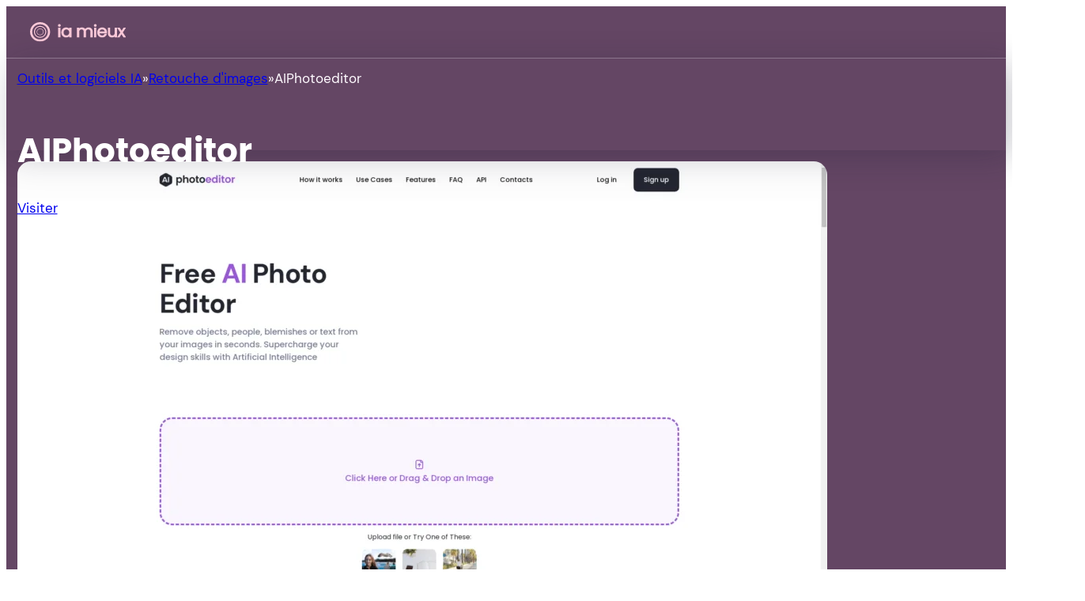

--- FILE ---
content_type: text/html; charset=UTF-8
request_url: https://iamieux.com/fiche/aiphotoeditor/
body_size: 14930
content:
<!DOCTYPE html>
<html lang="fr-FR">
<head>
<meta charset="UTF-8">
<meta name="viewport" content="width=device-width, initial-scale=1">
<title>AIPhotoeditor : Présentation, Fonctionnalités et Avis – IA MIEUX - Iamieux</title>
	<style>img:is([sizes="auto" i], [sizes^="auto," i]) { contain-intrinsic-size: 3000px 1500px }</style>
	<link rel="preload" href="https://iamieux.com/wp-content/uploads/2023/10/DM-Sans-Regular.woff2" as="font" type="font/woff2" crossorigin="anonymous">
<link rel="preload" href="https://iamieux.com/wp-content/uploads/2023/10/Poppins-Regular.woff2" as="font" type="font/woff2" crossorigin="anonymous">
<link rel="preload" href="https://iamieux.com/wp-content/uploads/2023/10/Poppins-SemiBold.woff2" as="font" type="font/woff2" crossorigin="anonymous">
<meta name="robots" content="max-snippet:-1,max-image-preview:large,max-video-preview:-1" />
<link rel="canonical" href="https://iamieux.com/fiche/aiphotoeditor/" />
<meta name="description" content="AIPhotoeditor est un éditeur de photos gratuit qui permet aux utilisateurs de supprimer rapidement les objets indésirables, les personnes…" />
<meta property="og:type" content="article" />
<meta property="og:locale" content="fr_FR" />
<meta property="og:site_name" content="Iamieux" />
<meta property="og:title" content="AIPhotoeditor : Présentation, Fonctionnalités et Avis – IA MIEUX" />
<meta property="og:description" content="AIPhotoeditor est un éditeur de photos gratuit qui permet aux utilisateurs de supprimer rapidement les objets indésirables, les personnes, les imperfections ou le texte de leurs images." />
<meta property="og:url" content="https://iamieux.com/fiche/aiphotoeditor/" />
<meta property="og:image" content="https://iamieux.com/wp-content/uploads/2023/10/photoeditor_ai_.png" />
<meta property="og:image:width" content="1920" />
<meta property="og:image:height" content="1080" />
<meta property="og:image:alt" content="Capture d&#039;écran de la page du site de AIPhotoeditor" />
<meta property="article:published_time" content="2023-10-12T19:47:28+00:00" />
<meta property="article:modified_time" content="2023-10-14T00:43:45+00:00" />
<meta name="twitter:card" content="summary_large_image" />
<meta name="twitter:title" content="AIPhotoeditor : Présentation, Fonctionnalités et Avis – IA MIEUX" />
<meta name="twitter:description" content="AIPhotoeditor est un éditeur de photos gratuit qui permet aux utilisateurs de supprimer rapidement les objets indésirables, les personnes, les imperfections ou le texte de leurs images." />
<meta name="twitter:image" content="https://iamieux.com/wp-content/uploads/2023/10/photoeditor_ai_.png" />
<meta name="twitter:image:alt" content="Capture d&#039;écran de la page du site de AIPhotoeditor" />
<script type="application/ld+json">{"@context":"https://schema.org","@graph":[{"@type":"WebSite","@id":"https://iamieux.com/#/schema/WebSite","url":"https://iamieux.com/","name":"Iamieux","description":"Les meilleurs IA pour votre business","inLanguage":"fr-FR","potentialAction":{"@type":"SearchAction","target":{"@type":"EntryPoint","urlTemplate":"https://iamieux.com/search/{search_term_string}/"},"query-input":"required name=search_term_string"},"publisher":{"@type":"Organization","@id":"https://iamieux.com/#/schema/Organization","name":"Iamieux","url":"https://iamieux.com/","logo":{"@type":"ImageObject","url":"https://iamieux.com/wp-content/uploads/2023/10/cropped-mini-logo-iamieux.png","contentUrl":"https://iamieux.com/wp-content/uploads/2023/10/cropped-mini-logo-iamieux.png","width":512,"height":512,"contentSize":"21004"}}},{"@type":"WebPage","@id":"https://iamieux.com/fiche/aiphotoeditor/","url":"https://iamieux.com/fiche/aiphotoeditor/","name":"AIPhotoeditor : Présentation, Fonctionnalités et Avis – IA MIEUX - Iamieux","description":"AIPhotoeditor est un éditeur de photos gratuit qui permet aux utilisateurs de supprimer rapidement les objets indésirables, les personnes…","inLanguage":"fr-FR","isPartOf":{"@id":"https://iamieux.com/#/schema/WebSite"},"breadcrumb":{"@type":"BreadcrumbList","@id":"https://iamieux.com/#/schema/BreadcrumbList","itemListElement":[{"@type":"ListItem","position":1,"item":"https://iamieux.com/","name":"Iamieux"},{"@type":"ListItem","position":2,"name":"AIPhotoeditor : Présentation, Fonctionnalités et Avis – IA MIEUX"}]},"potentialAction":{"@type":"ReadAction","target":"https://iamieux.com/fiche/aiphotoeditor/"},"datePublished":"2023-10-12T19:47:28+00:00","dateModified":"2023-10-14T00:43:45+00:00"}]}</script>
<link rel="alternate" type="application/rss+xml" title="iamieux &raquo; Flux" href="https://iamieux.com/feed/" />
<link rel="alternate" type="application/rss+xml" title="iamieux &raquo; Flux des commentaires" href="https://iamieux.com/comments/feed/" />

<link rel='stylesheet' id='bricks-advanced-themer-css' href='https://iamieux.com/wp-content/plugins/bricks-advanced-themer/assets/css/bricks-advanced-themer.css?ver=1765296783' media='all' />
<style id='bricks-advanced-themer-inline-css'>
:root,.brxc-light-colors, html[data-theme="dark"] .brxc-reversed-colors, html[data-theme="light"] .brxc-initial-colors{}
</style>
<link rel='stylesheet' id='automaticcss-core-css' href='https://iamieux.com/wp-content/uploads/automatic-css/automatic.css?ver=1762092796' media='all' />
<link rel='stylesheet' id='automaticcss-gutenberg-css' href='https://iamieux.com/wp-content/uploads/automatic-css/automatic-gutenberg.css?ver=1762092796' media='all' />
<link rel='stylesheet' id='bricks-frontend-css' href='https://iamieux.com/wp-content/themes/bricks/assets/css/frontend-light-layer.min.css?ver=1763046985' media='all' />
<style id='bricks-frontend-inline-css'>
@font-face{font-family:"DM Sans";font-weight:200;font-display:swap;src:url(https://iamieux.com/wp-content/uploads/2023/10/DM-Sans-ExtraLight.woff2) format("woff2"),url(https://iamieux.com/wp-content/uploads/2023/10/DM-Sans-ExtraLight.woff) format("woff");}@font-face{font-family:"DM Sans";font-weight:300;font-display:swap;src:url(https://iamieux.com/wp-content/uploads/2023/10/DM-Sans-Light.woff2) format("woff2"),url(https://iamieux.com/wp-content/uploads/2023/10/DM-Sans-Light.woff) format("woff");}@font-face{font-family:"DM Sans";font-weight:400;font-display:swap;src:url(https://iamieux.com/wp-content/uploads/2023/10/DM-Sans-Regular.woff2) format("woff2"),url(https://iamieux.com/wp-content/uploads/2023/10/DM-Sans-Regular.woff) format("woff");}@font-face{font-family:"DM Sans";font-weight:600;font-display:swap;src:url(https://iamieux.com/wp-content/uploads/2023/10/DM-Sans-SemiBold.woff2) format("woff2"),url(https://iamieux.com/wp-content/uploads/2023/10/DM-Sans-SemiBold.woff) format("woff");}@font-face{font-family:"DM Sans";font-weight:700;font-display:swap;src:url(https://iamieux.com/wp-content/uploads/2023/10/DM-Sans-Bold.woff2) format("woff2"),url(https://iamieux.com/wp-content/uploads/2023/10/DM-Sans-Bold.woff) format("woff");}@font-face{font-family:"DM Sans";font-weight:900;font-display:swap;src:url(https://iamieux.com/wp-content/uploads/2023/10/DM-Sans-Black.woff2) format("woff2"),url(https://iamieux.com/wp-content/uploads/2023/10/DM-Sans-Black.woff) format("woff");}
@font-face{font-family:"Vollkorn";font-weight:400;font-display:swap;src:url(https://iamieux.com/wp-content/uploads/2023/10/Vollkorn-Regular.woff2) format("woff2"),url(https://iamieux.com/wp-content/uploads/2023/10/Vollkorn-Regular.woff) format("woff");}@font-face{font-family:"Vollkorn";font-weight:700;font-display:swap;src:url(https://iamieux.com/wp-content/uploads/2023/10/Vollkorn-Bold.woff2) format("woff2"),url(https://iamieux.com/wp-content/uploads/2023/10/Vollkorn-Bold.woff) format("woff");}@font-face{font-family:"Vollkorn";font-weight:900;font-display:swap;src:url(https://iamieux.com/wp-content/uploads/2023/10/Vollkorn-Black.woff2) format("woff2"),url(https://iamieux.com/wp-content/uploads/2023/10/Vollkorn-Black.woff) format("woff");}
@font-face{font-family:"Poppins";font-weight:200;font-display:swap;src:url(https://iamieux.com/wp-content/uploads/2023/10/Poppins-ExtraLight.woff2) format("woff2"),url(https://iamieux.com/wp-content/uploads/2023/10/Poppins-ExtraLight.woff) format("woff");}@font-face{font-family:"Poppins";font-weight:300;font-display:swap;src:url(https://iamieux.com/wp-content/uploads/2023/10/Poppins-Light.woff2) format("woff2"),url(https://iamieux.com/wp-content/uploads/2023/10/Poppins-Light.woff) format("woff");}@font-face{font-family:"Poppins";font-weight:400;font-display:swap;src:url(https://iamieux.com/wp-content/uploads/2023/10/Poppins-Regular.woff2) format("woff2"),url(https://iamieux.com/wp-content/uploads/2023/10/Poppins-Regular.woff) format("woff");}@font-face{font-family:"Poppins";font-weight:600;font-display:swap;src:url(https://iamieux.com/wp-content/uploads/2023/10/Poppins-SemiBold.woff2) format("woff2"),url(https://iamieux.com/wp-content/uploads/2023/10/Poppins-SemiBold.woff) format("woff");}@font-face{font-family:"Poppins";font-weight:700;font-display:swap;src:url(https://iamieux.com/wp-content/uploads/2023/10/Poppins-Bold.woff2) format("woff2"),url(https://iamieux.com/wp-content/uploads/2023/10/Poppins-Bold.woff) format("woff");}@font-face{font-family:"Poppins";font-weight:900;font-display:swap;src:url(https://iamieux.com/wp-content/uploads/2023/10/Poppins-Black.woff2) format("woff2"),url(https://iamieux.com/wp-content/uploads/2023/10/Poppins-Black.woff) format("woff");}

</style>
<link rel='stylesheet' id='bricks-child-css' href='https://iamieux.com/wp-content/themes/bricks-child/style.css?ver=1762092799' media='all' />
<link rel='stylesheet' id='bricks-color-palettes-css' href='https://iamieux.com/wp-content/uploads/bricks/css/color-palettes.min.css?ver=1764091555' media='all' />
<link rel='stylesheet' id='bricks-global-variables-css' href='https://iamieux.com/wp-content/uploads/bricks/css/global-variables.min.css?ver=1764091555' media='all' />
<link rel='stylesheet' id='bricks-theme-style-iamieux-css' href='https://iamieux.com/wp-content/uploads/bricks/css/theme-style-iamieux.min.css?ver=1764091555' media='all' />
<link rel='stylesheet' id='bricks-post-9607-css' href='https://iamieux.com/wp-content/uploads/bricks/css/post-9607.min.css?ver=1764091555' media='all' />
<link rel='stylesheet' id='bricks-post-1939-css' href='https://iamieux.com/wp-content/uploads/bricks/css/post-1939.min.css?ver=1764091555' media='all' />
<link rel='stylesheet' id='bricks-post-155-css' href='https://iamieux.com/wp-content/uploads/bricks/css/post-155.min.css?ver=1764091555' media='all' />
<link rel='stylesheet' id='bricks-post-11514-css' href='https://iamieux.com/wp-content/uploads/bricks/css/post-11514.min.css?ver=1764091555' media='all' />
<link rel='stylesheet' id='bricks-post-9519-css' href='https://iamieux.com/wp-content/uploads/bricks/css/post-9519.min.css?ver=1764091555' media='all' />
<link rel='stylesheet' id='bricks-post-2556-css' href='https://iamieux.com/wp-content/uploads/bricks/css/post-2556.min.css?ver=1764091555' media='all' />
<link rel='stylesheet' id='bricks-font-awesome-6-brands-css' href='https://iamieux.com/wp-content/themes/bricks/assets/css/libs/font-awesome-6-brands-layer.min.css?ver=1763046985' media='all' />
<link rel='stylesheet' id='bricks-font-awesome-6-css' href='https://iamieux.com/wp-content/themes/bricks/assets/css/libs/font-awesome-6-layer.min.css?ver=1763046985' media='all' />
<link rel='stylesheet' id='bricks-themify-icons-css' href='https://iamieux.com/wp-content/themes/bricks/assets/css/libs/themify-icons-layer.min.css?ver=1763046985' media='all' />
<link rel='stylesheet' id='x-back-to-top-css' href='https://iamieux.com/wp-content/plugins/bricksextras/components/assets/css/backtotop.css?ver=1.6.2' media='all' />
<link rel='stylesheet' id='x-breadcrumbs-css' href='https://iamieux.com/wp-content/plugins/bricksextras/components/assets/css/breadcrumbs.css?ver=1.6.2' media='all' />
<link rel='stylesheet' id='automaticcss-bricks-css' href='https://iamieux.com/wp-content/uploads/automatic-css/automatic-bricks.css?ver=1762092796' media='all' />
<link rel='stylesheet' id='color-scheme-switcher-frontend-css' href='https://iamieux.com/wp-content/plugins/automaticcss-plugin/classes/Features/Color_Scheme_Switcher/css/frontend.css?ver=1762092790' media='all' />
<script id="color-scheme-switcher-frontend-js-extra">
var acss = {"color_mode":"dark","enable_client_color_preference":"true"};
</script>
<script src="https://iamieux.com/wp-content/plugins/automaticcss-plugin/classes/Features/Color_Scheme_Switcher/js/frontend.min.js?ver=1762092790" id="color-scheme-switcher-frontend-js"></script>
<link rel="https://api.w.org/" href="https://iamieux.com/wp-json/" /><link rel="alternate" title="JSON" type="application/json" href="https://iamieux.com/wp-json/wp/v2/fiche/5877" /><link rel="EditURI" type="application/rsd+xml" title="RSD" href="https://iamieux.com/xmlrpc.php?rsd" />
<script>document.addEventListener("DOMContentLoaded", function () {
  const toggleButtons = document.querySelectorAll(".toggle-scheme");
  const mainIcons = document.querySelectorAll(".toggle-scheme__icon--main");
  const altIcons = document.querySelectorAll(".toggle-scheme__icon--alt");

  // Get user preference from local storage
  const userPreference = localStorage.getItem("prefers-color-scheme");

  // Set the initial color scheme based on user preference
  if (userPreference === "alt") {
    document.documentElement.classList.add("color-scheme--alt");
    toggleIcons(mainIcons, "none");
    toggleIcons(altIcons, "inline");
  } else {
    document.documentElement.classList.remove("color-scheme--alt");
    toggleIcons(mainIcons, "inline");
    toggleIcons(altIcons, "none");
  }

  // Toggle color scheme when button is clicked
  toggleButtons.forEach(toggleButton => {
    toggleButton.addEventListener("click", function () {
      const currentScheme = document.documentElement.classList.contains(
        "color-scheme--alt"
      )
        ? "alt"
        : "main";
      if (currentScheme === "main") {
        document.documentElement.classList.add("color-scheme--alt");
        localStorage.setItem("prefers-color-scheme", "alt");
        toggleIcons(mainIcons, "none");
        toggleIcons(altIcons, "inline");
      } else {
        document.documentElement.classList.remove("color-scheme--alt");
        localStorage.setItem("prefers-color-scheme", "main");
        toggleIcons(mainIcons, "inline");
        toggleIcons(altIcons, "none");
      }
    });
  });

  // Helper function to toggle the display of elements with a given class
  function toggleIcons(elements, displayValue) {
    elements.forEach(function (element) {
      element.style.display = displayValue;
    });
  }
});</script>
<link rel="stylesheet" href="https://sibforms.com/forms/end-form/build/sib-styles.css">
<link rel="icon" href="https://iamieux.com/wp-content/uploads/2023/10/cropped-mini-logo-iamieux-32x32.png" sizes="32x32" />
<link rel="icon" href="https://iamieux.com/wp-content/uploads/2023/10/cropped-mini-logo-iamieux-192x192.png" sizes="192x192" />
<link rel="apple-touch-icon" href="https://iamieux.com/wp-content/uploads/2023/10/cropped-mini-logo-iamieux-180x180.png" />
<meta name="msapplication-TileImage" content="https://iamieux.com/wp-content/uploads/2023/10/cropped-mini-logo-iamieux-270x270.png" />
</head>

<body class="wp-singular fiche-template-default single single-fiche postid-5877 wp-theme-bricks wp-child-theme-bricks-child brx-body bricks-is-frontend wp-embed-responsive">		<a class="skip-link" href="#brx-content">Passer au contenu principal</a>

					<a class="skip-link" href="#brx-footer">Passer au pied de page</a>
			<header id="brx-header" class="brx-sticky on-scroll"><div id="brxe-4f2120" class="brxe-block pad-header--s bricks-lazy-hidden"><div id="brxe-f00086" class="brxe-container content-width bricks-lazy-hidden"><a id="brxe-4834a9" class="brxe-logo" href="https://iamieux.com"><img src="https://iamieux.com/wp-content/uploads/2023/10/logo-iamieux-light.svg" class="bricks-site-logo css-filter" alt="ia mieux" data-bricks-logo="https://iamieux.com/wp-content/uploads/2023/10/logo-iamieux-light.svg" loading="eager" decoding="async" /></a><div id="brxe-164dc6" class="brxe-div bricks-lazy-hidden"><div class="brxe-div margin-right--s bricks-lazy-hidden"><div data-script-id="da58f2" class="brxe-code"><button class="toggle-scheme" aria-label="Basculer entre le mode clair et le mode sombre">
  <span class="toggle-scheme__icon toggle-scheme__icon--main"><svg xmlns="http://www.w3.org/2000/svg" viewBox="0 0 24 24">
      <path fill="none" d="M0 0h24v24H0z"></path>
      <path d="M12 21.9966C6.47715 21.9966 2 17.5194 2 11.9966C2 6.47373 6.47715 1.99658 12 1.99658C17.5228 1.99658 22 6.47373 22 11.9966C22 17.5194 17.5228 21.9966 12 21.9966ZM12 19.9966C16.4183 19.9966 20 16.4149 20 11.9966C20 7.5783 16.4183 3.99658 12 3.99658C7.58172 3.99658 4 7.5783 4 11.9966C4 16.4149 7.58172 19.9966 12 19.9966ZM7.00035 15.3158C9.07995 15.1645 11.117 14.2938 12.7071 12.7037C14.2972 11.1136 15.1679 9.07654 15.3193 6.99694C15.6454 7.21396 15.955 7.46629 16.2426 7.75394C18.5858 10.0971 18.5858 13.8961 16.2426 16.2392C13.8995 18.5824 10.1005 18.5824 7.75736 16.2392C7.46971 15.9516 7.21738 15.642 7.00035 15.3158Z" fill="#fac8d7"></path>
    </svg></span>
  <span class="toggle-scheme__icon toggle-scheme__icon--alt"><svg xmlns="http://www.w3.org/2000/svg" viewBox="0 0 24 24">
      <path fill="none" d="M0 0h24v24H0z"></path>
      <path d="M12 21.9966C6.47715 21.9966 2 17.5194 2 11.9966C2 6.47373 6.47715 1.99658 12 1.99658C17.5228 1.99658 22 6.47373 22 11.9966C22 17.5194 17.5228 21.9966 12 21.9966ZM5.32889 16.4219C6.76378 18.5674 9.20868 19.9801 11.9836 19.9801C16.4018 19.9801 19.9836 16.3984 19.9836 11.9801C19.9836 9.20518 18.5707 6.76021 16.4251 5.32535C17.2705 8.35312 16.5025 11.7367 14.1213 14.118C11.7401 16.4992 8.3566 17.2671 5.32889 16.4219Z" fill="#fac8d7"></path>
    </svg></span>
</button></div></div><div id="brxe-06c728" data-script-id="06c728" class="brxe-nav-menu"><nav class="bricks-nav-menu-wrapper mobile_landscape"><ul id="menu-main" class="bricks-nav-menu"><li id="menu-item-2364" class="menu-item menu-item-type-custom menu-item-object-custom menu-item-2364 bricks-menu-item"><a href="/ia-aleatoire">Découvrir 🂡</a></li>
</ul></nav>			<button class="bricks-mobile-menu-toggle" aria-haspopup="true" aria-label="Ouvrir le menu mobile" aria-expanded="false">
				<span class="bar-top"></span>
				<span class="bar-center"></span>
				<span class="bar-bottom"></span>
			</button>
			<nav class="bricks-mobile-menu-wrapper left"><ul id="menu-main-1" class="bricks-mobile-menu"><li class="menu-item menu-item-type-custom menu-item-object-custom menu-item-2364 bricks-menu-item"><a href="/ia-aleatoire">Découvrir 🂡</a></li>
</ul></nav><div class="bricks-mobile-menu-overlay"></div></div></div></div></div></header><main id="brx-content"><div id="brxe-dc5ad6" class="brxe-block pad-header--s bricks-lazy-hidden"><div id="brxe-4000a0" class="brxe-container content-width bricks-lazy-hidden"><a id="brxe-049f97" class="brxe-logo" href="https://iamieux.com"><img src="https://iamieux.com/wp-content/uploads/2023/10/logo-iamieux-light.svg" class="bricks-site-logo css-filter" alt="ia mieux" data-bricks-logo="https://iamieux.com/wp-content/uploads/2023/10/logo-iamieux-light.svg" loading="eager" decoding="async" /></a><div id="brxe-e23ed9" class="brxe-div bricks-lazy-hidden"><div class="brxe-div margin-right--s bricks-lazy-hidden"><div data-script-id="e8c000" class="brxe-code"><button class="toggle-scheme" aria-label="Basculer entre le mode clair et le mode sombre">
  <span class="toggle-scheme__icon toggle-scheme__icon--main"><svg xmlns="http://www.w3.org/2000/svg" viewBox="0 0 24 24">
      <path fill="none" d="M0 0h24v24H0z"></path>
      <path d="M12 21.9966C6.47715 21.9966 2 17.5194 2 11.9966C2 6.47373 6.47715 1.99658 12 1.99658C17.5228 1.99658 22 6.47373 22 11.9966C22 17.5194 17.5228 21.9966 12 21.9966ZM12 19.9966C16.4183 19.9966 20 16.4149 20 11.9966C20 7.5783 16.4183 3.99658 12 3.99658C7.58172 3.99658 4 7.5783 4 11.9966C4 16.4149 7.58172 19.9966 12 19.9966ZM7.00035 15.3158C9.07995 15.1645 11.117 14.2938 12.7071 12.7037C14.2972 11.1136 15.1679 9.07654 15.3193 6.99694C15.6454 7.21396 15.955 7.46629 16.2426 7.75394C18.5858 10.0971 18.5858 13.8961 16.2426 16.2392C13.8995 18.5824 10.1005 18.5824 7.75736 16.2392C7.46971 15.9516 7.21738 15.642 7.00035 15.3158Z" fill="#fac8d7"></path>
    </svg></span>
  <span class="toggle-scheme__icon toggle-scheme__icon--alt"><svg xmlns="http://www.w3.org/2000/svg" viewBox="0 0 24 24">
      <path fill="none" d="M0 0h24v24H0z"></path>
      <path d="M12 21.9966C6.47715 21.9966 2 17.5194 2 11.9966C2 6.47373 6.47715 1.99658 12 1.99658C17.5228 1.99658 22 6.47373 22 11.9966C22 17.5194 17.5228 21.9966 12 21.9966ZM5.32889 16.4219C6.76378 18.5674 9.20868 19.9801 11.9836 19.9801C16.4018 19.9801 19.9836 16.3984 19.9836 11.9801C19.9836 9.20518 18.5707 6.76021 16.4251 5.32535C17.2705 8.35312 16.5025 11.7367 14.1213 14.118C11.7401 16.4992 8.3566 17.2671 5.32889 16.4219Z" fill="#fac8d7"></path>
    </svg></span>
</button></div></div><div id="brxe-0b3470" data-script-id="0b3470" class="brxe-nav-menu"><nav class="bricks-nav-menu-wrapper mobile_landscape"><ul id="menu-main-2" class="bricks-nav-menu"><li class="menu-item menu-item-type-custom menu-item-object-custom menu-item-2364 bricks-menu-item"><a href="/ia-aleatoire">Découvrir 🂡</a></li>
</ul></nav>			<button class="bricks-mobile-menu-toggle" aria-haspopup="true" aria-label="Ouvrir le menu mobile" aria-expanded="false">
				<span class="bar-top"></span>
				<span class="bar-center"></span>
				<span class="bar-bottom"></span>
			</button>
			<nav class="bricks-mobile-menu-wrapper left"><ul id="menu-main-3" class="bricks-mobile-menu"><li class="menu-item menu-item-type-custom menu-item-object-custom menu-item-2364 bricks-menu-item"><a href="/ia-aleatoire">Découvrir 🂡</a></li>
</ul></nav><div class="bricks-mobile-menu-overlay"></div></div></div></div></div><section id="brxe-odtvxc" class="brxe-section pad--xs bricks-lazy-hidden"><div id="brxe-cbghdy" class="brxe-container margin-bottom--xs bricks-lazy-hidden"><nav id="brxe-qtofum" class="brxe-xbreadcrumbs" data-source="extras" aria-label="breadcrumbs"><ol itemscope itemtype="http://schema.org/BreadcrumbList" class="x-breadcrumbs_list"><li class="x-breadcrumbs_list-item" itemprop="itemListElement" itemscope="" itemtype="http://schema.org/ListItem"><a href='https://iamieux.com'  itemprop='item'><span itemtype='https://iamieux.com' itemprop='name'><span>Outils et logiciels IA</span></a><meta itemprop="position" content="1"></li><li class="x-breadcrumbs_list-item" itemprop="itemListElement" itemscope="" itemtype="http://schema.org/ListItem"><a href='https://iamieux.com/fonctionnalite/retouche-images/'  itemprop='item'><span itemtype='https://iamieux.com/fonctionnalite/retouche-images/' itemprop='name'><span>Retouche d'images</span></a><meta itemprop="position" content="2"></li><li class="x-breadcrumbs_list-item" itemprop="itemListElement" itemscope="" itemtype="http://schema.org/ListItem" aria-current=page><span itemprop="name">AIPhotoeditor</span><meta itemprop="position" content="3"></li></ol></nav></div><div id="brxe-wqazsz" class="brxe-container margin-bottom--xs bricks-lazy-hidden"><div id="brxe-awbyxz" class="brxe-div bricks-lazy-hidden"><h1 id="brxe-ymfpjq" class="brxe-post-title">AIPhotoeditor</h1></div><div id="brxe-ufxmjg" class="brxe-div bricks-lazy-hidden"><a class="brxe-button margin-right--s btn--action bricks-button bricks-background-primary" href="https://photoeditor.ai/" target="_blank">Visiter<i class="ti-new-window"></i></a><a href="#" class="bricks-link-wrapper"><i id="shareButton" class="ti-share brxe-icon margin-right--xs shareButton" data-interactions="[{&quot;id&quot;:&quot;lzoakw&quot;,&quot;trigger&quot;:&quot;click&quot;,&quot;action&quot;:&quot;show&quot;,&quot;target&quot;:&quot;popup&quot;,&quot;templateId&quot;:&quot;9519&quot;}]" data-interaction-id="1795ec"></i></a></div></div></section><section id="brxe-lltakf" class="brxe-section pad--xs bricks-lazy-hidden"><div id="brxe-lmvkja" class="brxe-container bricks-lazy-hidden"><div id="brxe-mgjqbp" class="brxe-div width--full margin-bottom--s margin-top--m bricks-lazy-hidden"><h1 id="brxe-uniifk" class="brxe-post-title">AIPhotoeditor</h1></div><div id="brxe-jotokb" class="brxe-div bricks-lazy-hidden"><div id="brxe-eobrgw" class="brxe-div margin-bottom--s website-screenshot bricks-lazy-hidden"><div id="brxe-erhcxl" class="brxe-div margin-bottom--s bricks-lazy-hidden"><img width="1024" height="576" src="https://iamieux.com/wp-content/uploads/2023/10/photoeditor_ai_-1024x576.png" class="brxe-image css-filter size-large" alt="Capture d&#039;écran de la page du site de AIPhotoeditor" id="brxe-efpjut" loading="eager" decoding="async" fetchpriority="high" srcset="https://iamieux.com/wp-content/uploads/2023/10/photoeditor_ai_-1024x576.png 1024w, https://iamieux.com/wp-content/uploads/2023/10/photoeditor_ai_-300x169.png 300w, https://iamieux.com/wp-content/uploads/2023/10/photoeditor_ai_-768x432.png 768w, https://iamieux.com/wp-content/uploads/2023/10/photoeditor_ai_-1536x864.png 1536w, https://iamieux.com/wp-content/uploads/2023/10/photoeditor_ai_.png 1920w" sizes="(max-width: 1024px) 100vw, 1024px" /><a id="brxe-zxpogf" class="brxe-text-basic" href="https://photoeditor.ai/" target="_blank" aria-label="visiter le site AIPhotoeditor">Visiter le site</a></div></div><div id="brxe-evmeha" class="brxe-container margin-top--m bricks-lazy-hidden"><div id="brxe-bxqfvr" class="brxe-div content-width bricks-lazy-hidden"><div class="brxe-text"><h2>Fonctionnalités principales</h2>
<h3>Éditer des photos en 3 étapes simples :</h3>
<p><strong>Importer une image</strong> : Commencez par importer l&#8217;image que vous souhaitez éditer. AIPhotoeditor prend en charge les formats populaires tels que JPG, PNG, WEBP et HEIC, avec une taille de fichier maximale de 5 Mo.<br />
<strong>Dessiner un masque</strong> : Utilisez l&#8217;outil de pinceau intuitif pour dessiner sur l&#8217;objet ou les objets multiples que vous souhaitez supprimer de l&#8217;image. L&#8217;outil de suppression d&#8217;objets alimenté par l&#8217;IA s&#8217;occupe du reste.<br />
<strong>Télécharger le résultat</strong> : Asseyez-vous pendant qu&#8217;AIPhotoeditor traite votre image à la vitesse de l&#8217;éclair. En quelques secondes seulement, vous pouvez télécharger votre image parfaitement éditée.</p>
<h2>Utilisations possibles</h2>
<h3>Utilisation personnelle :</h3>
<p>Améliorez vos photos personnelles en supprimant les éléments indésirables et les imperfections.</p>
<h3>Agences créatives :</h3>
<p>Modifiez rapidement les images pour vos clients, gagnant ainsi du temps et des efforts grâce à l&#8217;édition alimentée par l&#8217;IA.</p>
<h3>Immobilier :</h3>
<p>Présentez des intérieurs époustouflants en éliminant les distractions et les défauts des photos des pièces.</p>
<h3>E-commerce :</h3>
<p>Créez des images de produits propres et professionnelles en supprimant les objets indésirables ou superpositions de texte.</p>
<h3>Photographie :</h3>
<p>Améliorez les portraits en mettant en valeur les traits du visage et en minimisant les imperfections.</p>
<h3>Logos/ Filigranes :</h3>
<p>Éliminez facilement les filigranes ou logos indésirables des images.</p>
<h2>Caractéristiques clés</h2>
<h3>Outil de suppression d&#8217;objets :</h3>
<p>Supprimez facilement les objets non désirés à l&#8217;avant-plan ou à l&#8217;arrière-plan en quelques clics.</p>
<h3>Outil de suppression de texte :</h3>
<p>Retirez les superpositions de texte, les filigranes, les impressions ou les légendes indésirables pour nettoyer vos images.</p>
<h3>Amélioration du visage :</h3>
<p>Améliorez les traits du visage, éliminez les imperfections et les rides.</p>
<h3>Prise en charge web et mobile :</h3>
<p>Fonctionne parfaitement sur les appareils web et mobiles, offrant une flexibilité d&#8217;édition.</p>
<h3>Résultats de haute qualité :</h3>
<p>Téléchargez des images éditées avec une résolution de 1024 px gratuitement, sans limitation à 720 px.</p>
<h3>Gratuit et facile à utiliser :</h3>
<p>AIPhotoeditor est un outil gratuit ne nécessitant aucun téléchargement. La technologie de l&#8217;IA segmente automatiquement les objets pour une suppression précise.</p>
<p>Débloquez le potentiel de vos photos :</p>
<p><strong>Portraits parfaits</strong> : Créez des portraits époustouflants avec une peau améliorée et des traits accentués.<br />
<strong>Visuels impressionnants</strong> : Affinez vos visuels sur les réseaux sociaux et transmettez une image polie et professionnelle à votre public.<br />
<strong>Intérieurs impeccables</strong> : Améliorez les photos d&#8217;intérieur en supprimant les éléments indésirables pour mettre en valeur vos espaces sous leur meilleur jour.</p>
<p>AIPhotoeditor permet aux utilisateurs d&#8217;élever leurs images vers un nouveau niveau grâce à l&#8217;efficacité et la précision de la technologie de l&#8217;IA. Dites adieu aux éléments indésirables et aux imperfections, et créez des photos visuellement saisissantes sans effort.</p>
</div></div></div></div><div id="brxe-bqhcyx" class="brxe-div pad--m bricks-lazy-hidden"><div class="brxe-text-basic">AIPhotoeditor est un éditeur de photos gratuit qui permet aux utilisateurs de supprimer rapidement les objets indésirables, les personnes, les imperfections ou le texte de leurs images</div><div id="brxe-gvuyig" class="brxe-div bricks-lazy-hidden"><i id="brxe-hajzxz" class="ti-gift brxe-icon margin-right--xs"></i><div class="brxe-text-basic margin-top--m"><b>Fonctionnalités gratuites</b></div></div><p class="brxe-text-basic margin-top--m"><b>Catégories :</b> <a href="https://iamieux.com/fonctionnalite/retouche-images/">Retouche d'images</a></p><div class="brxe-div bricks-lazy-hidden"><div class="brxe-text-basic margin-top--m"><b>Idéal pour :</b></div><div class="brxe-shortcode"><ul><li><a href="https://iamieux.com/pour/e-commerce/">E-commerce</a></li><li><a href="https://iamieux.com/pour/immobilier/">Immobilier</a></li></ul></div></div><div id="brxe-dgwvza" class="brxe-div margin-top--s bricks-lazy-hidden"><div class="brxe-div bricks-lazy-hidden"></div></div></div></div></section><section id="brxe-xxgwpy" class="brxe-section pad--xs bricks-lazy-hidden"><div id="brxe-jeabmt" class="brxe-container margin-top--m bricks-lazy-hidden"><div class="brxe-div content-width bricks-lazy-hidden"><div class="brxe-text"><h2>Fonctionnalités principales</h2>
<h3>Éditer des photos en 3 étapes simples :</h3>
<p><strong>Importer une image</strong> : Commencez par importer l&#8217;image que vous souhaitez éditer. AIPhotoeditor prend en charge les formats populaires tels que JPG, PNG, WEBP et HEIC, avec une taille de fichier maximale de 5 Mo.<br />
<strong>Dessiner un masque</strong> : Utilisez l&#8217;outil de pinceau intuitif pour dessiner sur l&#8217;objet ou les objets multiples que vous souhaitez supprimer de l&#8217;image. L&#8217;outil de suppression d&#8217;objets alimenté par l&#8217;IA s&#8217;occupe du reste.<br />
<strong>Télécharger le résultat</strong> : Asseyez-vous pendant qu&#8217;AIPhotoeditor traite votre image à la vitesse de l&#8217;éclair. En quelques secondes seulement, vous pouvez télécharger votre image parfaitement éditée.</p>
<h2>Utilisations possibles</h2>
<h3>Utilisation personnelle :</h3>
<p>Améliorez vos photos personnelles en supprimant les éléments indésirables et les imperfections.</p>
<h3>Agences créatives :</h3>
<p>Modifiez rapidement les images pour vos clients, gagnant ainsi du temps et des efforts grâce à l&#8217;édition alimentée par l&#8217;IA.</p>
<h3>Immobilier :</h3>
<p>Présentez des intérieurs époustouflants en éliminant les distractions et les défauts des photos des pièces.</p>
<h3>E-commerce :</h3>
<p>Créez des images de produits propres et professionnelles en supprimant les objets indésirables ou superpositions de texte.</p>
<h3>Photographie :</h3>
<p>Améliorez les portraits en mettant en valeur les traits du visage et en minimisant les imperfections.</p>
<h3>Logos/ Filigranes :</h3>
<p>Éliminez facilement les filigranes ou logos indésirables des images.</p>
<h2>Caractéristiques clés</h2>
<h3>Outil de suppression d&#8217;objets :</h3>
<p>Supprimez facilement les objets non désirés à l&#8217;avant-plan ou à l&#8217;arrière-plan en quelques clics.</p>
<h3>Outil de suppression de texte :</h3>
<p>Retirez les superpositions de texte, les filigranes, les impressions ou les légendes indésirables pour nettoyer vos images.</p>
<h3>Amélioration du visage :</h3>
<p>Améliorez les traits du visage, éliminez les imperfections et les rides.</p>
<h3>Prise en charge web et mobile :</h3>
<p>Fonctionne parfaitement sur les appareils web et mobiles, offrant une flexibilité d&#8217;édition.</p>
<h3>Résultats de haute qualité :</h3>
<p>Téléchargez des images éditées avec une résolution de 1024 px gratuitement, sans limitation à 720 px.</p>
<h3>Gratuit et facile à utiliser :</h3>
<p>AIPhotoeditor est un outil gratuit ne nécessitant aucun téléchargement. La technologie de l&#8217;IA segmente automatiquement les objets pour une suppression précise.</p>
<p>Débloquez le potentiel de vos photos :</p>
<p><strong>Portraits parfaits</strong> : Créez des portraits époustouflants avec une peau améliorée et des traits accentués.<br />
<strong>Visuels impressionnants</strong> : Affinez vos visuels sur les réseaux sociaux et transmettez une image polie et professionnelle à votre public.<br />
<strong>Intérieurs impeccables</strong> : Améliorez les photos d&#8217;intérieur en supprimant les éléments indésirables pour mettre en valeur vos espaces sous leur meilleur jour.</p>
<p>AIPhotoeditor permet aux utilisateurs d&#8217;élever leurs images vers un nouveau niveau grâce à l&#8217;efficacité et la précision de la technologie de l&#8217;IA. Dites adieu aux éléments indésirables et aux imperfections, et créez des photos visuellement saisissantes sans effort.</p>
</div></div></div></section><section id="brxe-kcepdd" class="brxe-section pad--xs bricks-lazy-hidden"><div class="brxe-container margin-top--m bricks-lazy-hidden"><h2 class="brxe-heading">Alternatives à AIPhotoeditor et outils similaires</h2><div id="brxe-krlpoz" class="brxe-div margin-top--m bricks-lazy-hidden"><div id="brxe-gvcfxh" class="brxe-related-posts bricks-related-posts"><ul class="related-posts"><li class="repeater-item"><figure><a href="https://iamieux.com/fiche/imageeditorai/"><img width="768" height="432" src="data:image/svg+xml,%3Csvg%20xmlns=&#039;http://www.w3.org/2000/svg&#039;%20viewBox=&#039;0%200%20768%20432&#039;%3E%3C/svg%3E" class="image css-filter bricks-lazy-hidden" alt="Capture d&#039;écran de la page du site de Imageeditor.ai" decoding="async" data-src="https://iamieux.com/wp-content/uploads/2023/10/imageeditor_ai_-768x432.png" data-type="string" data-sizes="(max-width: 768px) 100vw, 768px" data-srcset="https://iamieux.com/wp-content/uploads/2023/10/imageeditor_ai_-768x432.png 768w, https://iamieux.com/wp-content/uploads/2023/10/imageeditor_ai_-300x169.png 300w, https://iamieux.com/wp-content/uploads/2023/10/imageeditor_ai_-1024x576.png 1024w, https://iamieux.com/wp-content/uploads/2023/10/imageeditor_ai_-1536x864.png 1536w, https://iamieux.com/wp-content/uploads/2023/10/imageeditor_ai_.png 1920w" /></a></figure><div class="post-content"><h3 class="dynamic" data-field-id="b141b7"><a href="https://iamieux.com/fiche/imageeditorai/" aria-label="En savoir plus sur Imageeditor.ai">Imageeditor.ai</a></h3><p class="dynamic" data-field-id="mvkcsy"><div class="truncate-two-lines">Éditeur d'images alimenté par l'IA capable de créer et de transformer des images grâce à des commandes simples.</div></p><p class="dynamic" data-field-id="kupmes"><p class="features"><b>Fonctionnalités :</b> <a href="https://iamieux.com/fonctionnalite/generateur-images/">Générateur d'images</a>, <a href="https://iamieux.com/fonctionnalite/retouche-images/">Retouche d'images</a></p></p></div></li><li class="repeater-item"><figure><a href="https://iamieux.com/fiche/jpghd/"><img width="768" height="432" src="data:image/svg+xml,%3Csvg%20xmlns=&#039;http://www.w3.org/2000/svg&#039;%20viewBox=&#039;0%200%20768%20432&#039;%3E%3C/svg%3E" class="image css-filter bricks-lazy-hidden" alt="Capture d&#039;écran de la page du site de jpgHD" decoding="async" data-src="https://iamieux.com/wp-content/uploads/2023/10/jpghd_com_-768x432.png" data-type="string" data-sizes="(max-width: 768px) 100vw, 768px" data-srcset="https://iamieux.com/wp-content/uploads/2023/10/jpghd_com_-768x432.png 768w, https://iamieux.com/wp-content/uploads/2023/10/jpghd_com_-300x169.png 300w, https://iamieux.com/wp-content/uploads/2023/10/jpghd_com_-1024x576.png 1024w, https://iamieux.com/wp-content/uploads/2023/10/jpghd_com_-1536x864.png 1536w, https://iamieux.com/wp-content/uploads/2023/10/jpghd_com_.png 1920w" /></a></figure><div class="post-content"><h3 class="dynamic" data-field-id="b141b7"><a href="https://iamieux.com/fiche/jpghd/" aria-label="En savoir plus sur jpgHD">jpgHD</a></h3><p class="dynamic" data-field-id="mvkcsy"><div class="truncate-two-lines">jpgHD est un outil avancé spécialisé dans la restauration de photos anciennes à leur qualité d'origine.</div></p><p class="dynamic" data-field-id="kupmes"><p class="features"><b>Fonctionnalités :</b> <a href="https://iamieux.com/fonctionnalite/retouche-images/">Retouche d'images</a></p></p></div></li><li class="repeater-item"><figure><a href="https://iamieux.com/fiche/pdf-translator/"><img width="768" height="432" src="data:image/svg+xml,%3Csvg%20xmlns=&#039;http://www.w3.org/2000/svg&#039;%20viewBox=&#039;0%200%20768%20432&#039;%3E%3C/svg%3E" class="image css-filter bricks-lazy-hidden" alt="Capture d&#039;écran de la page du site de PDF Translator" decoding="async" data-src="https://iamieux.com/wp-content/uploads/2023/10/pdftranslator_dk_-768x432.png" data-type="string" data-sizes="(max-width: 768px) 100vw, 768px" data-srcset="https://iamieux.com/wp-content/uploads/2023/10/pdftranslator_dk_-768x432.png 768w, https://iamieux.com/wp-content/uploads/2023/10/pdftranslator_dk_-300x169.png 300w, https://iamieux.com/wp-content/uploads/2023/10/pdftranslator_dk_-1024x576.png 1024w, https://iamieux.com/wp-content/uploads/2023/10/pdftranslator_dk_-1536x864.png 1536w, https://iamieux.com/wp-content/uploads/2023/10/pdftranslator_dk_.png 1920w" /></a></figure><div class="post-content"><h3 class="dynamic" data-field-id="b141b7"><a href="https://iamieux.com/fiche/pdf-translator/" aria-label="En savoir plus sur PDF Translator">PDF Translator</a></h3><p class="dynamic" data-field-id="mvkcsy"><div class="truncate-two-lines">PDF Translator est un outil qui propose des services de traduction de haute qualité pour une large gamme de types de documents, y compris les fichiers PDF, les images et les fichiers de Microsoft Office.</div></p><p class="dynamic" data-field-id="kupmes"><p class="features"><b>Fonctionnalités :</b> <a href="https://iamieux.com/fonctionnalite/retouche-images/">Retouche d'images</a></p></p></div></li><li class="repeater-item"><figure><a href="https://iamieux.com/fiche/retouch4me/"><img width="768" height="432" src="data:image/svg+xml,%3Csvg%20xmlns=&#039;http://www.w3.org/2000/svg&#039;%20viewBox=&#039;0%200%20768%20432&#039;%3E%3C/svg%3E" class="image css-filter bricks-lazy-hidden" alt="Capture d&#039;écran de la page du site de Retouch4Me" decoding="async" loading="lazy" data-src="https://iamieux.com/wp-content/uploads/2023/10/retouch4_me_-768x432.png" data-type="string" data-sizes="(max-width: 768px) 100vw, 768px" data-srcset="https://iamieux.com/wp-content/uploads/2023/10/retouch4_me_-768x432.png 768w, https://iamieux.com/wp-content/uploads/2023/10/retouch4_me_-300x169.png 300w, https://iamieux.com/wp-content/uploads/2023/10/retouch4_me_-1024x576.png 1024w, https://iamieux.com/wp-content/uploads/2023/10/retouch4_me_-1536x864.png 1536w, https://iamieux.com/wp-content/uploads/2023/10/retouch4_me_.png 1920w" /></a></figure><div class="post-content"><h3 class="dynamic" data-field-id="b141b7"><a href="https://iamieux.com/fiche/retouch4me/" aria-label="En savoir plus sur Retouch4Me">Retouch4Me</a></h3><p class="dynamic" data-field-id="mvkcsy"><div class="truncate-two-lines">Plugins de retouche alimentés par l'IA pour l'édition de photos professionnelles.</div></p><p class="dynamic" data-field-id="kupmes"><p class="features"><b>Fonctionnalités :</b> <a href="https://iamieux.com/fonctionnalite/retouche-images/">Retouche d'images</a></p></p></div></li><li class="repeater-item"><figure><a href="https://iamieux.com/fiche/drawanyone/"><img width="768" height="432" src="data:image/svg+xml,%3Csvg%20xmlns=&#039;http://www.w3.org/2000/svg&#039;%20viewBox=&#039;0%200%20768%20432&#039;%3E%3C/svg%3E" class="image css-filter bricks-lazy-hidden" alt="Capture d&#039;écran de la page du site de Drawanyone" decoding="async" loading="lazy" data-src="https://iamieux.com/wp-content/uploads/2023/10/drawanyone_ai_-768x432.png" data-type="string" data-sizes="(max-width: 768px) 100vw, 768px" data-srcset="https://iamieux.com/wp-content/uploads/2023/10/drawanyone_ai_-768x432.png 768w, https://iamieux.com/wp-content/uploads/2023/10/drawanyone_ai_-300x169.png 300w, https://iamieux.com/wp-content/uploads/2023/10/drawanyone_ai_-1024x576.png 1024w, https://iamieux.com/wp-content/uploads/2023/10/drawanyone_ai_-1536x864.png 1536w, https://iamieux.com/wp-content/uploads/2023/10/drawanyone_ai_.png 1920w" /></a></figure><div class="post-content"><h3 class="dynamic" data-field-id="b141b7"><a href="https://iamieux.com/fiche/drawanyone/" aria-label="En savoir plus sur Drawanyone">Drawanyone</a></h3><p class="dynamic" data-field-id="mvkcsy"><div class="truncate-two-lines">Drawanyone.ai est un outil basé sur l'IA qui permet aux utilisateurs de générer des portraits uniques d'IA de n'importe qui en utilisant une combinaison de photos.</div></p><p class="dynamic" data-field-id="kupmes"><p class="features"><b>Fonctionnalités :</b> <a href="https://iamieux.com/fonctionnalite/retouche-images/">Retouche d'images</a></p></p></div></li><li class="repeater-item"><figure><a href="https://iamieux.com/fiche/evoto-ai/"><img width="768" height="432" src="data:image/svg+xml,%3Csvg%20xmlns=&#039;http://www.w3.org/2000/svg&#039;%20viewBox=&#039;0%200%20768%20432&#039;%3E%3C/svg%3E" class="image css-filter bricks-lazy-hidden" alt="Capture d&#039;écran de la page du site de Evoto AI" decoding="async" loading="lazy" data-src="https://iamieux.com/wp-content/uploads/2023/10/www_evoto_ai_-768x432.png" data-type="string" data-sizes="(max-width: 768px) 100vw, 768px" data-srcset="https://iamieux.com/wp-content/uploads/2023/10/www_evoto_ai_-768x432.png 768w, https://iamieux.com/wp-content/uploads/2023/10/www_evoto_ai_-300x169.png 300w, https://iamieux.com/wp-content/uploads/2023/10/www_evoto_ai_-1024x576.png 1024w, https://iamieux.com/wp-content/uploads/2023/10/www_evoto_ai_-1536x864.png 1536w, https://iamieux.com/wp-content/uploads/2023/10/www_evoto_ai_.png 1920w" /></a></figure><div class="post-content"><h3 class="dynamic" data-field-id="b141b7"><a href="https://iamieux.com/fiche/evoto-ai/" aria-label="En savoir plus sur Evoto AI">Evoto AI</a></h3><p class="dynamic" data-field-id="mvkcsy"><div class="truncate-two-lines">10 fois plus rapide en retouche photo avec une qualité remarquable, donnant vie à vos imaginations.</div></p><p class="dynamic" data-field-id="kupmes"><p class="features"><b>Fonctionnalités :</b> <a href="https://iamieux.com/fonctionnalite/retouche-images/">Retouche d'images</a></p></p></div></li></ul></div></div></div></section><section id="brxe-erhcpf" class="brxe-section pad--xs bricks-lazy-hidden"><div id="brxe-jnpqgg" class="brxe-container margin-top--m bg--secondary pad--l bricks-lazy-hidden"><h2 id="brxe-nqntui" class="brxe-heading margin-bottom--m">Envie de découvrir plus d'outils comme AIPhotoeditor ?</h2><div id="brxe-fmqygb" class="brxe-text-basic margin-bottom--s">Découvrez chaque semaine ce qui fonctionne (ou pas !) en IA. Pas de buzz ni de mails barbants.</div><div class="brxe-div center--self pad--s bricks-lazy-hidden"><a class="brxe-button btn--accent bricks-button bricks-background-primary" data-interactions="[{&quot;id&quot;:&quot;xuycyq&quot;,&quot;trigger&quot;:&quot;click&quot;,&quot;action&quot;:&quot;show&quot;,&quot;target&quot;:&quot;popup&quot;,&quot;templateId&quot;:&quot;11514&quot;}]" data-interaction-id="e4a2e6" href="#">S'abonner à la Newsletter</a></div></div></section></main><footer id="brx-footer"><div class="brxe-block bg--primary pad--s bricks-lazy-hidden"><div id="brxe-vwrefx" class="brxe-container height--40 margin-top--s margin-bottom--s bricks-lazy-hidden"><div id="brxe-dowhhv" class="brxe-block bricks-lazy-hidden"><a id="brxe-xhgncm" class="brxe-logo" href="https://iamieux.com"><img src="https://iamieux.com/wp-content/uploads/2023/10/logo-iamieux-light.svg" class="bricks-site-logo css-filter" alt="iamieux" data-bricks-logo="https://iamieux.com/wp-content/uploads/2023/10/logo-iamieux-light.svg" loading="eager" decoding="async" /></a><div class="brxe-div margin-bottom--s margin-top--s bricks-lazy-hidden"><h5 id="brxe-jnrhhm" class="brxe-heading">Ici, ia mieux pour vous.</h5></div></div><div id="brxe-njlkgk" class="brxe-block bricks-lazy-hidden"><div class="brxe-div margin-bottom--s margin-top--s bricks-lazy-hidden"><h5 id="brxe-bzpaub" class="brxe-heading">Infos légales, cookies et vie privée</h5></div><div id="brxe-nssfxg" data-script-id="nssfxg" class="brxe-nav-menu"><nav class="bricks-nav-menu-wrapper never"><ul id="menu-footer-left" class="bricks-nav-menu"><li id="menu-item-11674" class="menu-item menu-item-type-post_type menu-item-object-page menu-item-11674 bricks-menu-item"><a href="https://iamieux.com/mentions-legales/">Mentions légales</a></li>
<li id="menu-item-11690" class="menu-item menu-item-type-post_type menu-item-object-page menu-item-privacy-policy menu-item-11690 bricks-menu-item"><a href="https://iamieux.com/politique-de-confidentialite/">Politique de confidentialité</a></li>
<li id="menu-item-11673" class="menu-item menu-item-type-post_type menu-item-object-page menu-item-11673 bricks-menu-item"><a href="https://iamieux.com/politique-de-cookies/">Politique de cookies</a></li>
</ul></nav></div></div><div id="brxe-zvbhax" class="brxe-block bricks-lazy-hidden"></div></div><div id="brxe-hszvsn" class="brxe-container bricks-lazy-hidden"><div id="brxe-rubnon" class="brxe-text self--center"><p><strong>Avertissement :</strong> Dans le but de conserver un accès gratuit, notre plateforme peut contenir des liens sponsorisés.</p>
</div></div></div><button id="brxe-eozvge" data-script-id="eozvge" class="brxe-xbacktotop bricks-lazy-hidden x-back-to-top" data-x-backtotop="{&quot;type&quot;:&quot;progress&quot;,&quot;scrollDistance&quot;:100,&quot;scrollUp&quot;:false}" aria-label="Retour en haut"><svg class="x-back-to-top_progress" height="100%" viewBox="0 0 100 100" width="100%">
              <path class="x-back-to-top_progress-background" d="M50,1 a50,50 0 0,1 0,100 a50,50 0 0,1 0,-100"></path>
              <path class="x-back-to-top_progress-line" d="M50,1 a50,50 0 0,1 0,100 a50,50 0 0,1 0,-100"></path>
          </svg><span class='x-back-to-top_content'><span class='x-back-to-top_icon'><i class="fas fa-chevron-up"></i></span></span></button></footer><script type="speculationrules">
{"prefetch":[{"source":"document","where":{"and":[{"href_matches":"\/*"},{"not":{"href_matches":["\/wp-*.php","\/wp-admin\/*","\/wp-content\/uploads\/*","\/wp-content\/*","\/wp-content\/plugins\/*","\/wp-content\/themes\/bricks-child\/*","\/wp-content\/themes\/bricks\/*","\/*\\?(.+)"]}},{"not":{"selector_matches":"a[rel~=\"nofollow\"]"}},{"not":{"selector_matches":".no-prefetch, .no-prefetch a"}}]},"eagerness":"conservative"}]}
</script>
	<script>
        function addEvent(event, selector, callback, context) {
            document.addEventListener(event, e => {
                if ( e.target.closest(selector) ) {
                    callback(e);
                }
            });
        }
        addEvent('click', '.cookie-consent', function(){
            document.querySelectorAll('.cmplz-manage-consent').forEach(obj => {
                obj.click();
            });
        });
	</script>
	<div data-popup-id="11514" class="brx-popup brxe-popup-11514 hide"><div class="brx-popup-content brxe-container"><section id="formulaire-avis" class="brxe-section pad--xs formulaire-avis bricks-lazy-hidden"><div id="brxe-c8fac9" class="brxe-container bricks-lazy-hidden"><a href="#" class="bricks-link-wrapper"><i id="brxe-04869b" class="ti-close brxe-icon" data-interactions="[{&quot;id&quot;:&quot;ikwfeb&quot;,&quot;trigger&quot;:&quot;click&quot;,&quot;action&quot;:&quot;hide&quot;,&quot;target&quot;:&quot;custom&quot;,&quot;targetSelector&quot;:&quot;.brx-popup&quot;}]" data-interaction-id="5b3070"></i></a><div data-script-id="njebli" class="brxe-code"><div id="sib-form-container" class="sib-form-container">
    <div id="error-message" class="sib-form-message-panel" style="font-size:16px; text-align:left; font-family:&quot;DM Sans&quot;, sans-serif; color:#661d1d; background-color:#ffeded; border-radius:3px; border-color:#ff4949;max-width:540px;">
      <div class="sib-form-message-panel__text sib-form-message-panel__text--center">
        <svg viewBox="0 0 512 512" class="sib-icon sib-notification__icon">
          <path d="M256 40c118.621 0 216 96.075 216 216 0 119.291-96.61 216-216 216-119.244 0-216-96.562-216-216 0-119.203 96.602-216 216-216m0-32C119.043 8 8 119.083 8 256c0 136.997 111.043 248 248 248s248-111.003 248-248C504 119.083 392.957 8 256 8zm-11.49 120h22.979c6.823 0 12.274 5.682 11.99 12.5l-7 168c-.268 6.428-5.556 11.5-11.99 11.5h-8.979c-6.433 0-11.722-5.073-11.99-11.5l-7-168c-.283-6.818 5.167-12.5 11.99-12.5zM256 340c-15.464 0-28 12.536-28 28s12.536 28 28 28 28-12.536 28-28-12.536-28-28-28z" />
        </svg>
        <span class="sib-form-message-panel__inner-text">
                          Votre abonnement n&#039;a pas pu être enregistré. Veuillez réessayer.
                      </span>
      </div>
    </div>
    <div></div>
    <div id="success-message" class="sib-form-message-panel" style="font-size:16px; text-align:left; font-family:&quot;DM Sans&quot;, sans-serif; color:#085229; background-color:#e7faf0; border-radius:3px; border-color:#13ce66;max-width:540px;">
      <div class="sib-form-message-panel__text sib-form-message-panel__text--center">
        <svg viewBox="0 0 512 512" class="sib-icon sib-notification__icon">
          <path d="M256 8C119.033 8 8 119.033 8 256s111.033 248 248 248 248-111.033 248-248S392.967 8 256 8zm0 464c-118.664 0-216-96.055-216-216 0-118.663 96.055-216 216-216 118.664 0 216 96.055 216 216 0 118.663-96.055 216-216 216zm141.63-274.961L217.15 376.071c-4.705 4.667-12.303 4.637-16.97-.068l-85.878-86.572c-4.667-4.705-4.637-12.303.068-16.97l8.52-8.451c4.705-4.667 12.303-4.637 16.97.068l68.976 69.533 163.441-162.13c4.705-4.667 12.303-4.637 16.97.068l8.451 8.52c4.668 4.705 4.637 12.303-.068 16.97z" />
        </svg>
        <span class="sib-form-message-panel__inner-text">
                          Votre abonnement a été effectué avec succès.
                      </span>
      </div>
    </div>
    <div></div>
    <div id="sib-container" class="sib-container--large sib-container--vertical" style="text-align:center; background-color:transparent; max-width:540px; border-radius:16px; direction:ltr">
      <form id="sib-form" method="POST" action="https://f62955b9.sibforms.com/serve/[base64]" data-type="subscription">
        <div style="padding: 8px 0;">
          <div class="sib-form-block" style="font-size:22px; text-align:left; font-weight:700; font-family:&quot;DM Sans&quot;, sans-serif; color:var(--neutral); background-color:transparent; text-align:left">
            <p>IA (pas) mieux 📬</p>
          </div>
        </div>
        <div style="padding: 8px 0;">
          <div class="sib-input sib-form-block">
            <div class="form__entry entry_block">
              <div class="form__label-row ">
                <label class="entry__label" style="font-weight: 700; text-align:left; font-size:16px; text-align:left; font-weight:700; font-family:&quot;DM Sans&quot;, sans-serif; color:var(--neutral);" for="EMAIL" data-required="*">Votre E-mail</label>

                <div class="entry__field">
                  <input class="input " type="text" id="EMAIL" name="EMAIL" autocomplete="off" placeholder="nom@entreprise.com" data-required="true" required style="color:#644664; min-height: 30px!important;"/>
                </div>
              </div>

              <label class="entry__error entry__error--primary" style="font-size:16px; text-align:left; font-family:&quot;DM Sans&quot;, sans-serif; color:#661d1d; background-color:#ffeded; border-radius:3px; border-color:#ff4949;">
              </label>
              <label class="entry__specification" style="font-size:10px; text-align:left; font-family:&quot;DM Sans&quot;, sans-serif; color:#8390A4; text-align:left">
                Renseignez votre email pour vous inscrire.
              </label>
            </div>
          </div>
        </div>
        <div style="padding: 8px 0;">
          <div class="sib-optin sib-form-block" data-required="true">
            <div class="form__entry entry_mcq">
              <div class="form__label-row ">
                <div class="entry__choice" style="">
                  <label>
                    <input type="checkbox" class="input_replaced" value="1" id="OPT_IN" name="OPT_IN" required />
                    <span class="checkbox checkbox_tick_positive"
            style="margin-left:"
            ></span><span style="font-size:14px; text-align:left; font-family:&quot;DM Sans&quot;, sans-serif; color:var(--neutral); background-color:transparent;"><p>J'ai lu et j'accepte la politique de confidentialité.</p><span data-required="*" style="display: inline;" class="entry__label entry__label_optin"></span></span> </label>
                </div>
              </div>
              <label class="entry__error entry__error--primary" style="font-size:16px; text-align:left; font-family:&quot;DM Sans&quot;, sans-serif; color:#661d1d; background-color:#ffeded; border-radius:3px; border-color:#ff4949;">
              </label>
              <label class="entry__specification" style="font-size:10px; text-align:left; font-family:&quot;DM Sans&quot;, sans-serif; color:#8390A4; text-align:left">
                Vous pouvez vous désabonner à tout moment.
              </label>
            </div>
          </div>
        </div>
        <div style="padding: 8px 0;">
          <div class="sib-captcha sib-form-block">
            <div class="form__entry entry_block">
              <div class="form__label-row ">
                <script>
                  function handleCaptchaResponse() {
                    var event = new Event('captchaChange');
                    document.getElementById('sib-captcha').dispatchEvent(event);
                    window.grecaptcha = window.turnstile;
                  }
                </script>
                <div class="cf-turnstile g-recaptcha" data-sitekey="0x4AAAAAAALeZXkKMrieC2nl" id="sib-captcha" data-callback="handleCaptchaResponse" data-language="en"></div>
              </div>
              <label class="entry__error entry__error--primary" style="font-size:16px; text-align:left; font-family:&quot;DM Sans&quot;, sans-serif; color:#661d1d; background-color:#ffeded; border-radius:3px; border-color:#ff4949;">
              </label>
            </div>
          </div>
        </div>
        <div style="padding: 8px 0;">
          <div class="sib-form-block" style="text-align: center">
            <button class="sib-form-block__button sib-form-block__button-with-loader btn--action" form="sib-form" type="submit">
              <svg class="icon clickable__icon progress-indicator__icon sib-hide-loader-icon" viewBox="0 0 512 512">
                <path d="M460.116 373.846l-20.823-12.022c-5.541-3.199-7.54-10.159-4.663-15.874 30.137-59.886 28.343-131.652-5.386-189.946-33.641-58.394-94.896-95.833-161.827-99.676C261.028 55.961 256 50.751 256 44.352V20.309c0-6.904 5.808-12.337 12.703-11.982 83.556 4.306 160.163 50.864 202.11 123.677 42.063 72.696 44.079 162.316 6.031 236.832-3.14 6.148-10.75 8.461-16.728 5.01z" />
              </svg>
              S&#039;ABONNER À IA MIEUX
            </button>
          </div>
        </div>

        <input type="text" name="email_address_check" value="" class="input--hidden">
        <input type="hidden" name="locale" value="en">
      </form>
   </div>
</div></div></div></section></div><div class="brx-popup-backdrop"></div></div><div data-popup-id="9519" class="brx-popup brxe-popup-9519 hide" data-popup-body-scroll="true"><div class="brx-popup-content brxe-container"><section id="socialPopup" class="brxe-section pad--xs socialPopup bricks-lazy-hidden"><div id="brxe-wdlgxp" class="brxe-container margin-top--m margin-bottom--m bricks-lazy-hidden"><a href="#" class="bricks-link-wrapper"><i id="brxe-qqlrnt" class="ti-close brxe-icon" data-interactions="[{&quot;id&quot;:&quot;ikwfeb&quot;,&quot;trigger&quot;:&quot;click&quot;,&quot;action&quot;:&quot;hide&quot;,&quot;target&quot;:&quot;custom&quot;,&quot;targetSelector&quot;:&quot;.brx-popup&quot;}]" data-interaction-id="075e30"></i></a><p id="brxe-fqtfdp" class="brxe-text-basic margin-bottom--xs">Partager la fiche :</p><ul id="brxe-mrofhc" class="brxe-post-sharing"><li title="Partager sur Facebook" ><a class="facebook" href="https://www.facebook.com/sharer.php?u=https%3A%2F%2Fiamieux.com%2Ffiche%2Faiphotoeditor%2F&#038;picture=https%3A%2F%2Fiamieux.com%2Fwp-content%2Fuploads%2F2023%2F10%2Fphotoeditor_ai_.png&#038;title=AIPhotoeditor" rel="nofollow" aria-label="Facebook" target="_blank"><svg version="1.1" viewBox="0 0 512 512" fill="#000" xmlns="http://www.w3.org/2000/svg" xmlns:xlink="http://www.w3.org/1999/xlink"><path d="M455.27,32h-398.54l-1.01757e-06,4.11262e-10c-13.6557,0.00551914 -24.7245,11.0743 -24.73,24.73v398.54l-5.44608e-07,-0.00145325c0.00471643,13.6557 11.0728,24.7251 24.7285,24.7315h199.271v-176h-53.55v-64h53.55v-51c0,-57.86 40.13,-89.36 91.82,-89.36c24.73,0 51.33,1.86 57.51,2.68v60.43h-41.18c-28.12,0 -33.48,13.3 -33.48,32.9v44.35h67l-8.75,64h-58.25v176h124.6l-1.14527e-06,4.62819e-10c13.6557,-0.00551794 24.7245,-11.0743 24.73,-24.73v-398.54l5.45583e-07,0.00145607c-0.00471487,-13.6557 -11.0728,-24.7251 -24.7285,-24.7315Z"></path></svg></a></li><li title="Partager sur X" ><a class="twitter" href="https://x.com/share?text=AIPhotoeditor&#038;url=https%3A%2F%2Fiamieux.com%2Ffiche%2Faiphotoeditor%2F" rel="nofollow" aria-label="X" target="_blank"><svg version="1.1" viewBox="0 0 512 512" fill="#000" xmlns="http://www.w3.org/2000/svg"><path d="M389.2 48h70.6L305.6 224.2 487 464H345L233.7 318.6 106.5 464H35.8L200.7 275.5 26.8 48H172.4L272.9 180.9 389.2 48zM364.4 421.8h39.1L151.1 88h-42L364.4 421.8z"/></svg></a></li><li title="Partager sur LinkedIn" ><a class="linkedin" href="https://www.linkedin.com/shareArticle?mini=true&#038;url=https%3A%2F%2Fiamieux.com%2Ffiche%2Faiphotoeditor%2F&#038;title=AIPhotoeditor" rel="nofollow" aria-label="LinkedIn" target="_blank"><svg version="1.1" viewBox="0 0 512 512" fill="#000" xmlns="http://www.w3.org/2000/svg" xmlns:xlink="http://www.w3.org/1999/xlink"><path d="M444.17,32h-373.89c-20.43,0 -38.28,14.7 -38.28,34.89v374.72c0,20.3 17.85,38.39 38.28,38.39h373.78c20.54,0 35.94,-18.21 35.94,-38.39v-374.72c0.12,-20.19 -15.4,-34.89 -35.83,-34.89Zm-273.3,373.43h-64.18v-199.55h64.18Zm-29.87,-229.89h-0.46c-20.54,0 -33.84,-15.29 -33.84,-34.43c0,-19.49 13.65,-34.42 34.65,-34.42c21,0 33.85,14.82 34.31,34.42c-0.01,19.14 -13.31,34.43 -34.66,34.43Zm264.43,229.89h-64.18v-109.11c0,-26.14 -9.34,-44 -32.56,-44c-17.74,0 -28.24,12 -32.91,23.69c-1.75,4.2 -2.22,9.92 -2.22,15.76v113.66h-64.18v-199.55h64.18v27.77c9.34,-13.3 23.93,-32.44 57.88,-32.44c42.13,0 74,27.77 74,87.64Z"></path></svg></a></li><li title="Partager sur WhatsApp" ><a class="whatsapp" href="https://api.whatsapp.com/send?text=*AIPhotoeditor*+https%3A%2F%2Fiamieux.com%2Ffiche%2Faiphotoeditor%2F" rel="nofollow" aria-label="WhatsApp" target="_blank"><svg version="1.1" viewBox="0 0 512 512" fill="#000" xmlns="http://www.w3.org/2000/svg" xmlns:xlink="http://www.w3.org/1999/xlink"><path d="M260.062,32c-121.457,0 -219.928,97.701 -219.928,218.232c-1.42109e-14,41.23 11.532,79.79 31.559,112.687l-39.693,117.081l121.764,-38.682c31.508,17.285 67.745,27.146 106.298,27.146c121.473,0 219.938,-97.715 219.938,-218.232c0,-120.531 -98.465,-218.232 -219.938,-218.232Zm109.362,301.11c-5.174,12.827 -28.574,24.533 -38.899,25.072c-10.314,0.547 -10.608,7.994 -66.84,-16.434c-56.225,-24.434 -90.052,-83.844 -92.719,-87.67c-2.669,-3.812 -21.78,-31.047 -20.749,-58.455c1.038,-27.413 16.047,-40.346 21.404,-45.725c5.351,-5.387 11.486,-6.352 15.232,-6.413c4.428,-0.072 7.296,-0.132 10.573,-0.011c3.274,0.124 8.192,-0.685 12.45,10.639c4.256,11.323 14.443,39.153 15.746,41.989c1.302,2.839 2.108,6.126 0.102,9.771c-2.012,3.653 -3.042,5.935 -5.961,9.083c-2.935,3.148 -6.174,7.042 -8.792,9.449c-2.92,2.665 -5.97,5.572 -2.9,11.269c3.068,5.693 13.653,24.356 29.779,39.736c20.725,19.771 38.598,26.329 44.098,29.317c5.515,3.004 8.806,2.67 12.226,-0.929c3.404,-3.599 14.639,-15.746 18.596,-21.169c3.955,-5.438 7.661,-4.373 12.742,-2.329c5.078,2.052 32.157,16.556 37.673,19.551c5.51,2.989 9.193,4.529 10.51,6.9c1.317,2.38 0.901,13.531 -4.271,26.359Z"></path></svg></a></li><li title="Partager par e-mail" ><a class="email" href="mailto:?subject=AIPhotoeditor&#038;body=https%3A%2F%2Fiamieux.com%2Ffiche%2Faiphotoeditor%2F" rel="nofollow" aria-label="Email" target="_blank"><svg version="1.1" viewBox="0 0 30 30" fill="#000" xmlns="http://www.w3.org/2000/svg" xmlns:xlink="http://www.w3.org/1999/xlink"><path d="M27.5,5h-25c-1.4,0 -2.5,1.1 -2.5,2.5v15c0,1.4 1.1,2.5 2.5,2.5h25c1.4,0 2.5,-1.1 2.5,-2.5v-15c0,-1.4 -1.1,-2.5 -2.5,-2.5Zm-16.7,10.9l-7,6c-0.1,0.1 -0.2,0.1 -0.3,0.1c-0.1,0 -0.3,-0.1 -0.4,-0.2c-0.2,-0.2 -0.2,-0.5 0.1,-0.7l7,-6c0.2,-0.2 0.5,-0.2 0.7,0.1c0.2,0.2 0.1,0.5 -0.1,0.7Zm3.9,0.1c-0.7,0 -1.5,-0.2 -2,-0.6l-9.5,-6.5c-0.2,-0.1 -0.3,-0.5 -0.1,-0.7c0.1,-0.2 0.4,-0.3 0.7,-0.1l9.5,6.5c0.8,0.6 2.1,0.6 2.9,0l10,-6.5c0.2,-0.2 0.5,-0.1 0.7,0.1c0.2,0.2 0.1,0.5 -0.1,0.7l-10,6.5c-0.6,0.4 -1.3,0.6 -2.1,0.6Zm12.2,5.8c-0.1,0.1 -0.2,0.2 -0.4,0.2c-0.1,0 -0.2,0 -0.3,-0.1l-7,-6c-0.2,-0.2 -0.2,-0.5 -0.1,-0.7c0.1,-0.2 0.5,-0.2 0.7,-0.1l7,6c0.2,0.2 0.3,0.5 0.1,0.7Z"></path></svg></a></li></ul></div></section></div><div class="brx-popup-backdrop"></div></div><div data-popup-id="2556" class="brx-popup brxe-popup-2556 hide"><div class="brx-popup-content brxe-container"><section id="formulaire-avis" class="brxe-section pad--l formulaire-avis bricks-lazy-hidden"><div id="brxe-tiemxz" class="brxe-container margin-top--m margin-bottom--m bricks-lazy-hidden"><a href="#" class="bricks-link-wrapper"><i id="brxe-ogcuar" class="ti-close brxe-icon" data-interactions="[{&quot;id&quot;:&quot;ikwfeb&quot;,&quot;trigger&quot;:&quot;click&quot;,&quot;action&quot;:&quot;hide&quot;,&quot;target&quot;:&quot;custom&quot;,&quot;targetSelector&quot;:&quot;.brx-popup&quot;}]" data-interaction-id="a6c14d"></i></a><h2 class="brxe-heading">Mon avis sur AIPhotoeditor </h2><div class="brxe-shortcode margin-top--m">[site_reviews_form assigned_posts=5877]</div></div></section></div><div class="brx-popup-backdrop"></div></div><style>
/* BREAKPOINT: Bureau (BASE) */
.brxe-popup-11514 .brx-popup-content {background-color: rgba(255, 255, 255, 0)}
.brxe-popup-11514.brx-infobox-popup::after {border-top-color: rgba(255, 255, 255, 0)}


/* BREAKPOINT: Bureau (BASE) */
#brxe-04869b {color: var(--secondary); fill: var(--secondary); position: absolute; font-size: 30px; top: 0px; right: 0px}


/* BREAKPOINT: Bureau (BASE) */
#brxe-c8fac9 {position: relative}


/* BREAKPOINT: Bureau (BASE) */
#formulaire-avis {background-color: var(--primary); display: block; border-radius: 20px; width: 540px}
#formulaire-avis > .brxe-container {margin-top: 0; margin-bottom: 0}
#formulaire-avis > .brxe-block {margin-top: 0; margin-bottom: 0}
#formulaire-avis > .brxe-div {margin-top: 0; margin-bottom: 0}

/* BREAKPOINT: Mobile portrait */
@media (max-width: 478px) {
#formulaire-avis {display: block}
}

/* BREAKPOINT: Bureau (BASE) */
.brxe-popup-9519.brx-popup .brx-popup-backdrop {background-color: rgba(255, 255, 255, 0)}
.brxe-popup-9519.brx-popup {padding-top: 0; padding-right: 0; padding-bottom: 0; padding-left: 0}
.brxe-popup-9519 .brx-popup-content {padding-top: 0; padding-right: 0; padding-bottom: 0; padding-left: 0; background-color: rgba(255, 255, 255, 0)}
.brxe-popup-9519.brx-infobox-popup::after {border-top-color: rgba(255, 255, 255, 0)}


/* BREAKPOINT: Bureau (BASE) */
#brxe-qqlrnt {color: var(--secondary); fill: var(--secondary); position: absolute; font-size: 20px; top: 0px; right: 0px}


/* BREAKPOINT: Bureau (BASE) */
#brxe-fqtfdp {font-size: 0.8em; color: var(--secondary)}


/* BREAKPOINT: Bureau (BASE) */
#brxe-mrofhc a {font-size: 1.6em; color: var(--secondary); width: 40px}


/* BREAKPOINT: Bureau (BASE) */
#brxe-wdlgxp {position: relative}


/* BREAKPOINT: Bureau (BASE) */
#socialPopup {background-color: var(--primary); border: 1px solid var(--action-trans-60); border-radius: 10px; width: 280px; display: block; position: absolute}
#socialPopup > .brxe-container {margin-top: 0; margin-bottom: 0}
#socialPopup > .brxe-block {margin-top: 0; margin-bottom: 0}
#socialPopup > .brxe-div {margin-top: 0; margin-bottom: 0}

/* BREAKPOINT: Mobile portrait */
@media (max-width: 478px) {
#socialPopup {display: block; width: 250px}
}

/* BREAKPOINT: Bureau (BASE) */
.brxe-popup-2556 .brx-popup-content {background-color: rgba(255, 255, 255, 0)}
.brxe-popup-2556.brx-infobox-popup::after {border-top-color: rgba(255, 255, 255, 0)}


/* BREAKPOINT: Bureau (BASE) */
#brxe-ogcuar {color: var(--secondary); fill: var(--secondary); position: absolute; font-size: 30px; top: 0px; right: 0px}


/* BREAKPOINT: Bureau (BASE) */
#brxe-tiemxz {position: relative}


/* BREAKPOINT: Bureau (BASE) */
#formulaire-avis {background-color: var(--primary); display: block; border-radius: 20px}
#formulaire-avis > .brxe-container {margin-top: 0; margin-bottom: 0}
#formulaire-avis > .brxe-block {margin-top: 0; margin-bottom: 0}
#formulaire-avis > .brxe-div {margin-top: 0; margin-bottom: 0}

/* BREAKPOINT: Mobile portrait */
@media (max-width: 478px) {
#formulaire-avis {display: block}
}
</style><script>
	var relevanssi_rt_regex = /(&|\?)_(rt|rt_nonce)=(\w+)/g
	var newUrl = window.location.search.replace(relevanssi_rt_regex, '')
	history.replaceState(null, null, window.location.pathname + newUrl + window.location.hash)
</script>
<script src="https://iamieux.com/wp-content/plugins/bricksextras/components/assets/js/frontend.min.js?ver=1.6.2" id="x-frontend-js"></script>
<script id="bricks-scripts-js-extra">
var bricksData = {"debug":"","locale":"fr_FR","ajaxUrl":"https:\/\/iamieux.com\/wp-admin\/admin-ajax.php","restApiUrl":"https:\/\/iamieux.com\/wp-json\/bricks\/v1\/","nonce":"2945d08a8d","formNonce":"1eb26243ce","wpRestNonce":"2ac83f0fa5","postId":"5877","recaptchaIds":[],"animatedTypingInstances":[],"videoInstances":[],"splideInstances":[],"tocbotInstances":[],"swiperInstances":[],"queryLoopInstances":[],"interactions":[],"filterInstances":[],"isotopeInstances":[],"activeFiltersCountInstances":[],"googleMapInstances":[],"facebookAppId":"","headerPosition":"top","offsetLazyLoad":"300","baseUrl":"https:\/\/iamieux.com\/fiche\/aiphotoeditor\/","useQueryFilter":"","pageFilters":[],"language":"","wpmlUrlFormat":"","multilangPlugin":"","i18n":{"remove":"Supprimer","openAccordion":"Ouvrir l'accord\u00e9on","openMobileMenu":"Ouvrir le menu mobile","closeMobileMenu":"Fermer le menu mobile","showPassword":"Afficher le mot de passe","hidePassword":"Masquer le mot de passe","prevSlide":"Diapositive pr\u00e9c\u00e9dente","nextSlide":"Diapositive suivante","firstSlide":"Aller \u00e0 la premi\u00e8re diapositive","lastSlide":"Aller \u00e0 la derni\u00e8re diapositive","slideX":"Aller \u00e0 la diapositive %s","play":"D\u00e9marrer la lecture automatique","pause":"Mettre en pause la lecture automatique","splide":{"carousel":"carrousel","select":"S\u00e9lectionner une diapositive \u00e0 afficher","slide":"diapositive","slideLabel":"%1$s sur %2$s"},"swiper":{"slideLabelMessage":"{{index}} \/ {{slidesLength}}"},"noLocationsFound":"Aucun emplacement trouv\u00e9","locationTitle":"Titre de l'emplacement","locationSubtitle":"Sous-titre de l'emplacement","locationContent":"Contenu de l'emplacement"},"selectedFilters":[],"filterNiceNames":[],"bricksGoogleMarkerScript":"https:\/\/iamieux.com\/wp-content\/themes\/bricks\/assets\/js\/libs\/bricks-google-marker.min.js?v=2.1.4","infoboxScript":"https:\/\/iamieux.com\/wp-content\/themes\/bricks\/assets\/js\/libs\/infobox.min.js?v=2.1.4","markerClustererScript":"https:\/\/iamieux.com\/wp-content\/themes\/bricks\/assets\/js\/libs\/markerclusterer.min.js?v=2.1.4","mainQueryId":""};
</script>
<script src="https://iamieux.com/wp-content/themes/bricks/assets/js/bricks.min.js?ver=1763046985" id="bricks-scripts-js"></script>
<script src="https://iamieux.com/wp-content/plugins/bricksextras/components/assets/js/backtotop.min.js?ver=1.6.2" id="x-backtotop-js"></script>
<script>
document.addEventListener('DOMContentLoaded', function() {
    var shareButton = document.getElementById('shareButton');
    shareButton.addEventListener('click', function(event) {
        var popup = document.querySelector('.socialPopup');
        if (popup) {
            var rect = shareButton.getBoundingClientRect();
            var horizontalAdjustment = -6.1;
            var verticalAdjustment = -0.1;
            popup.style.top = (rect.top + verticalAdjustment * rect.height) + 'px';
            popup.style.left = (rect.left + horizontalAdjustment * rect.width) + 'px';
        }
    });
});
</script>
<script>
  window.REQUIRED_CODE_ERROR_MESSAGE = 'Please choose a country code';
  window.LOCALE = 'en';
  window.EMAIL_INVALID_MESSAGE = window.SMS_INVALID_MESSAGE = "Les informations fournies sont invalides. Veuillez vérifier le format du champ et réessayez.";

  window.REQUIRED_ERROR_MESSAGE = "Ce champ ne peut pas être laissé vide. ";

  window.GENERIC_INVALID_MESSAGE = "Les informations fournies sont invalides. Veuillez vérifier le format du champ et réessayez.";


  window.translation = {
    common: {
      selectedList: '{quantity} list selected',
      selectedLists: '{quantity} lists selected'
    }
  };

  var AUTOHIDE = Boolean(0);
</script>
<script defer src="https://sibforms.com/forms/end-form/build/main.js"></script>

<script src="https://challenges.cloudflare.com/turnstile/v0/api.js" async defer></script>

        <!-- Usermaven - privacy-friendly analytics tool -->
        <script type="text/javascript">
            (function () {
                window.usermaven = window.usermaven || (function () { (window.usermavenQ = window.usermavenQ || []).push(arguments); })
                var t = document.createElement('script'),
                    s = document.getElementsByTagName('script')[0];
                t.defer = true;
                t.id = 'um-tracker';
                t.setAttribute('data-tracking-host', 'https://events.usermaven.com');
                t.setAttribute('data-key', 'UMAvza5tYg');
                t.setAttribute('data-autocapture', 'true');                t.setAttribute('data-privacy-policy', 'strict');                t.setAttribute('data-randomize-url', 'true');
                t.src = 'https://t.usermaven.com/lib.js';
                s.parentNode.insertBefore(t, s);
            })();
        </script>
        <!-- / Usermaven -->


        
        </body></html>

<!-- Page cached by LiteSpeed Cache 7.6.2 on 2025-12-11 20:50:19 -->

--- FILE ---
content_type: text/css
request_url: https://iamieux.com/wp-content/themes/bricks-child/style.css?ver=1762092799
body_size: 442
content:
/*
 Theme Name:   Bricks Child Theme
 Theme URI:    https://bricksbuilder.io/
 Description:  Use this child theme to extend Bricks.
 Author:       Bricks
 Author URI:   https://bricksbuilder.io/
 Template:     bricks
 Version:      1.0
 Text Domain:  bricks
*/
/* Custom CSS goes below this line */
/* Code For Switch */
.toggle-scheme {
  background: none;
  border: none;
  cursor: pointer;
  font-size: 24px;
  display: flex;
}
.toggle-scheme__icon {
  width: 24px;
  height: 24px;
}
.toggle-scheme__icon--alt {
  width: 24px;
  height: 24px;
  display: none;
}
/* End Code For Switch */

/* Description excerpt */
.truncate-two-lines {
    display: -webkit-box;
    -webkit-line-clamp: 2;
    -webkit-box-orient: vertical;
    overflow: hidden;
    line-height: 1.5em;
    height: 3em;
    text-overflow: ellipsis;
    width: 100%; 
}
.features {
    line-height: 1.5em;
    min-height: 3em;
    width: 100%;
    overflow: hidden;
}
.simplefavorite-button {
	background-color:transparent;
	color:var(--secondary);
}
.sf-icon-star-empty, .sf-icon-star-full {
	margin-right:0.3em;
}

/* Review verification box*/
.glsr-modal__dialog {
	background-color:var(--primary)!important;
}
.glsr-modal__dialog .glsr-review p {
	overflow: hidden;
    text-overflow: ellipsis;
    white-space: nowrap;
}
.glsr-modal__footer {
	background-color:var(--secondary)!important;
}
.glsr-review-verified, .glsr-modal__footer p {
	color:#29A745!important;
}
.glsr-form-success {
	color:#29A745!important;
}
select option {
	background: var(--primary);
}

--- FILE ---
content_type: text/css
request_url: https://iamieux.com/wp-content/uploads/bricks/css/global-variables.min.css?ver=1764091555
body_size: -66
content:
:root {--min-viewport: 360;--max-viewport: 1600;--base-font: 10;--clamp-unit: 1vw;}

--- FILE ---
content_type: text/css
request_url: https://iamieux.com/wp-content/uploads/bricks/css/theme-style-iamieux.min.css?ver=1764091555
body_size: 53
content:
 .brxe-container {width: 1320px} .woocommerce main.site-main {width: 1320px} #brx-content.wordpress {width: 1320px} body {font-family: "DM Sans"} h1, h2, h3, h4, h5, h6 {font-family: "Poppins"} body.bricks-is-frontend :focus-visible {outline: none} @supports not selector(:focus-visible) { body.bricks-is-frontend :focus {outline: none; }}

--- FILE ---
content_type: text/css
request_url: https://iamieux.com/wp-content/uploads/bricks/css/post-1939.min.css?ver=1764091555
body_size: 3698
content:
@layer bricks {.brxe-button{width:auto}}@layer bricks {.brxe-shortcode{width:100%}}@layer bricks {.brxe-text-link{gap:5px}.brxe-text-link,.brxe-text-link span{align-items:center;display:inline-flex}.brxe-text-link span{justify-content:center}}@layer bricks {@keyframes load8{0%{-webkit-transform:rotate(0deg);transform:rotate(0deg)}to{-webkit-transform:rotate(1turn);transform:rotate(1turn)}}@keyframes spin{to{-webkit-transform:rotate(1turn);transform:rotate(1turn)}}@keyframes scrolling{0%{opacity:1}to{opacity:0;-webkit-transform:translateY(10px);transform:translateY(10px)}}:where(.brxe-related-posts) .related-posts{display:grid;gap:30px;grid-auto-columns:minmax(0,1fr);grid-auto-flow:column;list-style-type:none;margin:0;padding:0;width:100%}@media(max-width:478px){:where(.brxe-related-posts) .related-posts{grid-auto-flow:unset;grid-template-columns:repeat(1,1fr)}}:where(.brxe-related-posts) .related-posts.overlay .post-content{bottom:0;display:flex;flex-direction:column;position:absolute;right:0;top:0;width:100%;z-index:1}:where(.brxe-related-posts) .related-posts.image-right li{flex-direction:row-reverse}:where(.brxe-related-posts) .related-posts.image-right li>*{width:50%}:where(.brxe-related-posts) .related-posts.image-bottom li{flex-direction:column-reverse;justify-content:space-between}:where(.brxe-related-posts) .related-posts.image-left li{flex-direction:row}:where(.brxe-related-posts) .related-posts.image-left li>*{width:50%}:where(.brxe-related-posts) .related-posts figure{all:unset;position:relative}:where(.brxe-related-posts) .related-posts img{aspect-ratio:4/3;height:100%;object-fit:cover;object-position:center;width:100%}:where(.brxe-related-posts) .related-posts .post-content{height:100%}:where(.brxe-related-posts) .related-posts li{display:flex;flex-direction:column;position:relative;width:100%}:where(.brxe-related-posts) .related-posts h1,:where(.brxe-related-posts) .related-posts h2,:where(.brxe-related-posts) .related-posts h3,:where(.brxe-related-posts) .related-posts h4,:where(.brxe-related-posts) .related-posts h5,:where(.brxe-related-posts) .related-posts h6,:where(.brxe-related-posts) .related-posts p{margin:0}}@layer bricks {:where(.brxe-heading).has-separator{align-items:center;display:inline-flex;gap:20px}:where(.brxe-heading)>[contenteditable]{display:inline-block;text-decoration:inherit}:where(.brxe-heading) .separator{border-top:1px solid;flex-grow:1;flex-shrink:0;height:1px}}@layer bricks {.brxe-code{width:100%}}@layer bricks {@keyframes load8{0%{-webkit-transform:rotate(0deg);transform:rotate(0deg)}to{-webkit-transform:rotate(1turn);transform:rotate(1turn)}}@keyframes spin{to{-webkit-transform:rotate(1turn);transform:rotate(1turn)}}@keyframes scrolling{0%{opacity:1}to{opacity:0;-webkit-transform:translateY(10px);transform:translateY(10px)}}:where(.brxe-nav-menu).dragging .bricks-mobile-menu-wrapper{display:none!important;pointer-events:none!important}:where(.brxe-nav-menu) .menu-item:not(.open) .sub-menu{pointer-events:none}:where(.brxe-nav-menu) .menu-item:not(.open) .sub-menu:not(.brx-submenu-positioned){display:none!important}:where(.brxe-nav-menu) ol,:where(.brxe-nav-menu) ul{list-style-type:none;margin:0;padding:0}:where(.brxe-nav-menu) .bricks-nav-menu{display:flex;line-height:inherit;margin:0;padding:0}:where(.brxe-nav-menu) .bricks-nav-menu>li{margin:0 0 0 30px}:where(.brxe-nav-menu) .bricks-nav-menu>li.menu-item-has-children:hover:before{content:"";height:100%;min-height:60px;position:absolute;top:100%;width:100%;z-index:1}:where(.brxe-nav-menu) .bricks-nav-menu>li>.sub-menu.caret:before{border:0 solid transparent;border-bottom:0 solid var(--bricks-bg-dark);content:"";height:0;left:0;position:absolute;top:0;transform:translateY(-100%);width:0}:where(.brxe-nav-menu) .bricks-nav-menu>li[data-toggle=click]:before{display:none}:where(.brxe-nav-menu) .bricks-nav-menu>li[data-toggle=click].open>.sub-menu.caret:before{display:block}:where(.brxe-nav-menu) .bricks-nav-menu>li[data-toggle=click] .sub-menu.caret:before{display:none}:where(.brxe-nav-menu) .bricks-nav-menu li{position:relative}:where(.brxe-nav-menu) .bricks-nav-menu li.open>.sub-menu{opacity:1;visibility:visible}:where(.brxe-nav-menu) .bricks-nav-menu li.open[data-static]>.sub-menu{display:block}:where(.brxe-nav-menu) .bricks-nav-menu li:not(.brx-has-megamenu)>a{display:flex;width:100%}:where(.brxe-nav-menu) .bricks-nav-menu li[data-static]{flex-direction:column}:where(.brxe-nav-menu) .bricks-nav-menu li[data-static] .sub-menu{display:none;position:static!important;transform:none}:where(.brxe-nav-menu) .bricks-nav-menu .sub-menu{background-color:var(--bricks-bg-dark);color:#fff;line-height:60px;min-width:150px;opacity:0;position:absolute;top:100%;transition:var(--bricks-transition);visibility:hidden;white-space:nowrap;z-index:998}:where(.brxe-nav-menu) .bricks-nav-menu .sub-menu li{border-style:none;position:relative;width:100%}:where(.brxe-nav-menu) .bricks-nav-menu .sub-menu a,:where(.brxe-nav-menu) .bricks-nav-menu .sub-menu button{color:currentcolor;padding:0 20px}:where(.brxe-nav-menu) .bricks-nav-menu .sub-menu .sub-menu{left:100%;padding-top:0;top:0}:where(.brxe-nav-menu) .bricks-nav-menu .brx-has-multilevel .sub-menu .brx-submenu-toggle{width:100%}:where(.brxe-nav-menu) .bricks-mobile-menu-toggle{background-color:transparent;cursor:pointer;display:none;height:16px;min-width:12px;position:relative;width:20px}:where(.brxe-nav-menu) .bricks-mobile-menu-toggle.always{display:block!important}:where(.brxe-nav-menu) .bricks-mobile-menu-toggle:before{bottom:0;content:"";left:0;position:absolute;right:0;top:0;z-index:1}:where(.brxe-nav-menu) .bricks-mobile-menu-toggle:hover span{min-width:12px;width:20px}:where(.brxe-nav-menu) .bricks-mobile-menu-toggle span{background-color:currentcolor;display:block;height:2px;position:absolute;right:0;transition:var(--bricks-transition)}:where(.brxe-nav-menu) .bricks-mobile-menu-toggle .bar-top{min-width:12px;top:0;width:20px}:where(.brxe-nav-menu) .bricks-mobile-menu-toggle .bar-center{min-width:12px;top:7px;width:20px}:where(.brxe-nav-menu) .bricks-mobile-menu-toggle .bar-bottom{min-width:12px;top:14px;width:20px}.brx-body.iframe .bricks-mobile-menu-wrapper .sub-menu{display:block!important}.brxe-nav-menu.show-mobile-menu .bricks-mobile-menu-toggle{min-width:20px;width:20px;z-index:1000}.brxe-nav-menu.show-mobile-menu .bricks-mobile-menu-toggle.fixed{position:fixed}.brxe-nav-menu.show-mobile-menu .bricks-mobile-menu-toggle .bar-top{top:50%;transform:rotate(45deg)}.brxe-nav-menu.show-mobile-menu .bricks-mobile-menu-toggle .bar-center{opacity:0}.brxe-nav-menu.show-mobile-menu .bricks-mobile-menu-toggle .bar-bottom{top:50%;transform:rotate(-45deg)}.brxe-nav-menu.show-mobile-menu li.open>.brx-megamenu{display:initial;opacity:1;position:static;visibility:visible}.brxe-nav-menu.show-mobile-menu .bricks-mobile-menu-wrapper{max-width:100vw;opacity:1!important;transform:translateX(0)!important;visibility:visible;z-index:999}.brxe-nav-menu.show-mobile-menu .bricks-mobile-menu-overlay{opacity:1;visibility:visible;z-index:998}.brxe-nav-menu .bricks-mobile-menu-wrapper{bottom:0;color:#fff;display:flex;flex-direction:column;height:100vh;height:calc(var(--bricks-vh, 1vh)*100);left:0;position:fixed;right:auto;scrollbar-width:none;top:var(--wp-admin--admin-bar--height,0);transition-duration:.2s;transition-property:background-color,opacity,transform,visibility;visibility:hidden;width:300px;z-index:999}.brxe-nav-menu .bricks-mobile-menu-wrapper::-webkit-scrollbar{background:transparent;height:0;width:0}.brxe-nav-menu .bricks-mobile-menu-wrapper:before{background-color:#23282d;background-size:cover;bottom:0;content:"";left:0;position:absolute;right:0;top:0;z-index:-1}.brxe-nav-menu .bricks-mobile-menu-wrapper.fade-in{opacity:0;transform:translateX(0)!important}.brxe-nav-menu .bricks-mobile-menu-wrapper.left{transform:translateX(-100%)}.brxe-nav-menu .bricks-mobile-menu-wrapper.right{left:auto;right:0;transform:translateX(100%)}.brxe-nav-menu .bricks-mobile-menu-wrapper a{display:block;width:100%}.brxe-nav-menu .bricks-mobile-menu-wrapper .brx-megamenu a{display:initial}.brxe-nav-menu .bricks-mobile-menu-wrapper li a{line-height:60px}.brxe-nav-menu .bricks-mobile-menu-wrapper li a:focus{outline-offset:-1px}.brxe-nav-menu .bricks-mobile-menu-wrapper .sub-menu{background:none!important;display:none;line-height:40px}.brxe-nav-menu .bricks-mobile-menu-wrapper .sub-menu li>.brx-submenu-toggle>*,.brxe-nav-menu .bricks-mobile-menu-wrapper .sub-menu li>a{padding:0 45px}.brxe-nav-menu .bricks-mobile-menu-wrapper li.open>.sub-menu{display:block}.brxe-nav-menu .bricks-mobile-menu-wrapper li.menu-item-has-children:hover:before{display:none}.brxe-nav-menu .bricks-mobile-menu{overflow-y:scroll;position:relative;scrollbar-width:none}.brxe-nav-menu .bricks-mobile-menu::-webkit-scrollbar{background:transparent;height:0;width:0}.brxe-nav-menu .bricks-mobile-menu>li>.brx-submenu-toggle>*,.brxe-nav-menu .bricks-mobile-menu>li>a{padding:0 30px}.brxe-nav-menu .bricks-mobile-menu .brx-megamenu{display:none}.brxe-nav-menu .bricks-mobile-menu-overlay{background-color:rgba(0,0,0,.25);bottom:0;left:0;opacity:0;position:fixed;right:0;top:0;transition:all .2s;visibility:hidden;z-index:-1}li.menu-item-has-children [aria-expanded] .menu-item-icon{background-color:transparent;color:inherit;pointer-events:none;transition:inherit}li.menu-item-has-children [aria-expanded] .menu-item-icon i{position:relative;top:2px}li.menu-item-has-children [aria-expanded=false] .open{display:block}li.menu-item-has-children [aria-expanded=false] .close{display:none}li.menu-item-has-children [aria-expanded=true] .close{display:block}li.menu-item-has-children [aria-expanded=true] .open{display:none}}@layer bricks {.brxe-logo{color:currentcolor;font-size:20px;font-weight:600;line-height:1}.brxe-logo img{display:block;height:auto;width:auto}.brxe-logo a{color:currentcolor;display:inline-block}}@layer bricks {@keyframes load8{0%{-webkit-transform:rotate(0deg);transform:rotate(0deg)}to{-webkit-transform:rotate(1turn);transform:rotate(1turn)}}@keyframes spin{to{-webkit-transform:rotate(1turn);transform:rotate(1turn)}}@keyframes scrolling{0%{opacity:1}to{opacity:0;-webkit-transform:translateY(10px);transform:translateY(10px)}}a.brxe-image{display:inline-block}figure.brxe-image{margin:0}:where(.brxe-image).tag{display:inline-block;height:fit-content;position:relative;width:auto}:where(.brxe-image).caption{position:relative}:where(.brxe-image).caption:has(figcaption.bricks-image-caption){overflow:hidden}:where(.brxe-image).overlay{position:relative}:where(.brxe-image).overlay:before{bottom:0;content:"";left:0;pointer-events:none;position:absolute;right:0;top:0}:where(.brxe-image):before{border-radius:inherit}:where(.brxe-image) a{border-radius:inherit;position:static;transition:inherit}:where(.brxe-image) picture{border-radius:inherit;transition:inherit}:where(.brxe-image) img{border-radius:inherit;height:100%;position:static!important;transition:inherit;width:100%}:where(.brxe-image) img.bricks-lazy-hidden+figcaption{display:none}:where(.brxe-image) .icon{color:#fff;font-size:60px;pointer-events:none;position:absolute;right:50%;text-align:center;top:50%;transform:translate(50%,-50%);z-index:5}:where(.brxe-image) .bricks-image-caption{background:linear-gradient(0deg,rgba(0,0,0,.5),rgba(0,0,0,.25) 70%,transparent);bottom:0;color:#fff;font-size:inherit;margin:0;padding:10px 15px;pointer-events:none;position:absolute;text-align:center;width:100%;z-index:1}}@layer bricks {.brxe-icon{font-size:60px}svg.brxe-icon{font-size:inherit}}@layer bricks {}.glsr-label, .glsr-toggle label, glsr-label-text {color: var(--base)!important;}.glsr-input-text, .glsr-textarea, .glsr-input {color: #080808!important;}.glsr-button {background-color: var(--action)!important;}h3 {font-size: 110%!important;}#brxe-bxqfvr h3 {font-weight: 400!important;}@media (max-width: 767px) { #brx-header { display: none; }}#brxe-049f97 .bricks-site-logo {height: 1.5em}@layer bricks {@media (max-width: 767px) {#brxe-0b3470 .bricks-nav-menu-wrapper { display: none; }#brxe-0b3470 .bricks-mobile-menu-toggle { display: block; }}}#brxe-0b3470 .bricks-mobile-menu-wrapper:before {background-color: #644664}#brxe-0b3470 .bricks-mobile-menu > li > a {color: #fac8d7; font-weight: 600}#brxe-0b3470 .bricks-mobile-menu > li > .brx-submenu-toggle > * {color: #fac8d7; font-weight: 600}#brxe-0b3470 .bricks-nav-menu > li > a {color: #fac8d7; font-weight: 600}#brxe-0b3470 .bricks-nav-menu > li > .brx-submenu-toggle > * {color: #fac8d7; font-weight: 600}#brxe-0b3470 .bricks-mobile-menu-toggle {color: #fac8d7; width: 2em !important}#brxe-0b3470 .bricks-mobile-menu-toggle .bar-top {width: 2em !important}#brxe-0b3470 .bricks-mobile-menu-toggle .bar-center {width: 2em !important}#brxe-0b3470 .bricks-mobile-menu-toggle .bar-bottom {width: 2em !important}#brxe-e23ed9 {display: flex; justify-content: flex-end; align-items: center}#brxe-4000a0 {flex-direction: row; align-items: center; flex-wrap: wrap; justify-content: space-between}#brxe-dc5ad6 {flex-direction: row; align-items: center; border-bottom: 1px solid var(--primary-light-trans-40); background-color: #644664; height: 66px; position: static; display: none; z-index: 20}@media (max-width: 767px) {#brxe-dc5ad6 {display: block}}@media (max-width: 478px) {#brxe-dc5ad6 {flex-direction: row}}#brxe-qtofum ol {--x-breadcrumb-separator: "»"}#brxe-qtofum {--x-breadcrumbs-gap: 10px}#brxe-cbghdy {flex-direction: row; justify-content: space-between; height: 30px}@media (max-width: 767px) {#brxe-cbghdy {display: none}}#brxe-ymfpjq {color: var(--white)}#brxe-nysvpg {font-size: 2em; color: var(--action); fill: var(--action)}#brxe-xliits {color: var(--action); font-size: 80%}@media (max-width: 767px) {#brxe-rcnlsu {display: none}}#brxe-jzxvfb {display: flex; align-items: center}#brxe-awbyxz {display: flex; align-items: center}@media (max-width: 478px) {#brxe-awbyxz {display: none}}#shareButton {font-size: 1.5em; color: var(--action); fill: var(--action); padding-top: 5px; padding-right: 5px; padding-bottom: 5px; padding-left: 5px}#brxe-ufxmjg {flex-direction: row; display: flex; align-items: center; position: relative}@media (max-width: 478px) {#brxe-ufxmjg {display: flex; flex-direction: row; width: 100%; justify-content: space-between}}#brxe-wqazsz {align-items: center; flex-direction: row; justify-content: space-between}@media (max-width: 991px) {#brxe-wqazsz {justify-content: space-between; align-items: center}}@media (max-width: 478px) {#brxe-wqazsz {display: flex; flex-direction: column-reverse}}#brxe-odtvxc {background-color: var(--primary); position: sticky; top: 66px; height: 116px; z-index: 15; box-shadow: 8px 8px 40px 0 rgba(29, 26, 50, 0.25)}@media (max-width: 767px) {#brxe-odtvxc {top: 0px; height: 66px}}@media (max-width: 478px) {#brxe-odtvxc {position: sticky; top: 0px}}#brxe-uniifk {color: var(--white)}#brxe-jtagec {font-size: 2em; color: var(--action); fill: var(--action)}#brxe-tffqmn {color: var(--action); font-size: 80%}@media (max-width: 767px) {#brxe-ckxtgh {display: none}}#brxe-znzqxo {display: flex; align-items: center}#brxe-mgjqbp {display: none; align-items: center}@media (max-width: 478px) {#brxe-mgjqbp {display: flex}}#brxe-efpjut {background-color: var(--primary); display: block; overflow: hidden; border-radius: 1em}#brxe-zxpogf {border-radius: 1em; font-family: "Poppins"; font-weight: 600}#brxe-zxpogf {position: absolute;top: 0;left: 0;width: 100%;height: 100%;background: var(--primary-trans-60);color: white;display: flex;align-items: center;justify-content: center;opacity: 0;transition: opacity 0.3s ease;} .website-screenshot:hover #brxe-zxpogf { opacity: 1;}#brxe-erhcxl {position: relative}#brxe-eobrgw {position: relative}#brxe-evmeha {position: static; display: flex}@media (max-width: 767px) {#brxe-evmeha {width: 100%; display: none}}#brxe-jotokb {width: 55%}@media (max-width: 991px) {#brxe-jotokb {width: 50%}}@media (max-width: 767px) {#brxe-jotokb {width: 35%}}@media (max-width: 478px) {#brxe-jotokb {width: 100%}}#brxe-djtkwi {font-size: 1.6em; color: var(--secondary); fill: var(--secondary)}#brxe-yhakjh {display: flex; align-items: flex-end}@media (max-width: 991px) {#brxe-yhakjh {align-items: flex-end}}@media (max-width: 478px) {#brxe-yhakjh {flex-direction: row}}#brxe-palyrz {font-size: 1.6em; color: var(--secondary); fill: var(--secondary)}#brxe-zjoibu {display: flex; align-items: flex-end}@media (max-width: 991px) {#brxe-zjoibu {align-items: flex-end}}@media (max-width: 478px) {#brxe-zjoibu {flex-direction: row}}#brxe-kcpweo {font-size: 1.6em; color: var(--secondary); fill: var(--secondary)}#brxe-tdoqtk {display: flex; align-items: flex-end}@media (max-width: 991px) {#brxe-tdoqtk {align-items: flex-end}}@media (max-width: 478px) {#brxe-tdoqtk {flex-direction: row}}#brxe-hajzxz {font-size: 1.6em; color: var(--secondary); fill: var(--secondary)}#brxe-gvuyig {display: flex; align-items: flex-end}@media (max-width: 991px) {#brxe-gvuyig {align-items: flex-end}}@media (max-width: 478px) {#brxe-gvuyig {flex-direction: row}}#brxe-dyedll {font-size: 1.6em; color: var(--secondary); fill: var(--secondary)}#brxe-bhrkaj {display: flex; align-items: flex-end}@media (max-width: 991px) {#brxe-bhrkaj {align-items: flex-end}}@media (max-width: 478px) {#brxe-bhrkaj {flex-direction: row}}#brxe-elsmwb {font-size: 1.6em; color: var(--secondary); fill: var(--secondary)}#brxe-nathtz {display: flex; align-items: flex-end}@media (max-width: 991px) {#brxe-nathtz {align-items: flex-end}}@media (max-width: 478px) {#brxe-nathtz {flex-direction: row}}#brxe-ipflny {font-size: 1.6em; color: var(--action); fill: var(--action)}#brxe-slopra {display: flex; align-items: flex-end}@media (max-width: 991px) {#brxe-slopra {align-items: flex-end}}@media (max-width: 478px) {#brxe-slopra {flex-direction: row}}#brxe-nsxdjm .icon > i {font-size: 25px}#brxe-nsxdjm .icon > svg {width: 25px; height: 25px}#brxe-nsxdjm .icon {color: var(--secondary); fill: var(--secondary)}#brxe-fnjntj .icon > i {font-size: 25px}#brxe-fnjntj .icon > svg {width: 25px; height: 25px}#brxe-fnjntj .icon {color: var(--secondary); fill: var(--secondary)}#brxe-thkjrv .icon > i {font-size: 25px}#brxe-thkjrv .icon > svg {width: 25px; height: 25px}#brxe-thkjrv .icon {color: var(--secondary); fill: var(--secondary)}#brxe-xravec .icon > i {font-size: 25px}#brxe-xravec .icon > svg {width: 25px; height: 25px}#brxe-xravec .icon {color: var(--secondary); fill: var(--secondary)}#brxe-kvncos .icon > i {font-size: 25px}#brxe-kvncos .icon > svg {width: 25px; height: 25px}#brxe-kvncos .icon {color: var(--secondary); fill: var(--secondary)}#brxe-njyvcw .icon > i {font-size: 25px}#brxe-njyvcw .icon > svg {width: 25px; height: 25px}#brxe-njyvcw .icon {color: var(--secondary); fill: var(--secondary)}#brxe-dgwvza {display: block; align-items: center}#brxe-bqhcyx {width: 40%; position: sticky; top: 216px}@media (max-width: 991px) {#brxe-bqhcyx {width: 45%}}@media (max-width: 767px) {#brxe-bqhcyx {width: 60%; position: static; padding-right: 11px; padding-left: 11px}}@media (max-width: 478px) {#brxe-bqhcyx {width: 100%; padding-top: 15px; padding-right: 0; padding-bottom: 15px; padding-left: 0}}#brxe-lmvkja {flex-direction: row; justify-content: space-between}@media (max-width: 478px) {#brxe-lmvkja {margin-top: 0}}#brxe-lltakf {background-color: var(--primary)}#brxe-jeabmt {width: 55%; position: static; display: flex}@media (max-width: 767px) {#brxe-jeabmt {width: 100%}}#brxe-xxgwpy {background-color: var(--primary); display: none}@media (max-width: 767px) {#brxe-xxgwpy {display: flex}}#brxe-gvcfxh .repeater-item [data-field-id="b141b7"] {margin-top: 20px; margin-bottom: 10px}#brxe-gvcfxh .repeater-item [data-field-id="mvkcsy"] {margin-top: 0; margin-bottom: 0}#brxe-gvcfxh .repeater-item [data-field-id="kupmes"] {margin-top: 10px; border-color: var(--secondary)}#brxe-gvcfxh ul {grid-template-columns: repeat(3, 1fr); grid-auto-flow: unset; gap: 30px}#brxe-gvcfxh li {border: 1px solid var(--secondary-trans-60); border-radius: 1em; overflow: hidden}#brxe-gvcfxh img {width: 100%}#brxe-gvcfxh .post-content {padding-top: 1em; padding-right: 1em; padding-bottom: 1em; padding-left: 1em}#brxe-gvcfxh { .post-thumbnail-wrapper { padding-top: 56.25%!important; transition: transform 0.3s ease, filter 0.3s ease; will-change: transform, filter;} .post-thumbnail-wrapper:hover { transform: scale(1.05);}}@media (max-width: 991px) {#brxe-gvcfxh img {height: 140px}}@media (max-width: 767px) {#brxe-gvcfxh ul {gap: 15px; grid-template-columns: repeat(2, 1fr); grid-auto-flow: unset}#brxe-gvcfxh img {height: 180px}}@media (max-width: 478px) {#brxe-gvcfxh ul {grid-template-columns: repeat(1, 1fr); grid-auto-flow: unset; gap: 15px}#brxe-gvcfxh img {height: 180px}}#brxe-krlpoz {display: flex; flex-wrap: wrap}#brxe-kcepdd {background-color: var(--primary)}#brxe-nqntui {color: var(--primary)}#brxe-fmqygb {color: var(--primary)}#brxe-jnpqgg {border: 1px solid var(--secondary-trans-60); border-radius: 1em}#brxe-erhcpf {background-color: var(--primary)}

--- FILE ---
content_type: text/css
request_url: https://iamieux.com/wp-content/uploads/bricks/css/post-11514.min.css?ver=1764091555
body_size: 190
content:
@layer bricks {.brxe-code{width:100%}}@layer bricks {.brxe-icon{font-size:60px}svg.brxe-icon{font-size:inherit}}#sib-container input:-ms-input-placeholder { text-align: left; font-family: "DM Sans", sans-serif; color: #c0ccda; }#sib-container input::placeholder { text-align: left; font-family: "DM Sans", sans-serif; color: #c0ccda; }#sib-container textarea::placeholder { text-align: left; font-family: "DM Sans", sans-serif; color: #c0ccda; }#brxe-04869b {color: var(--secondary); fill: var(--secondary); position: absolute; font-size: 30px; top: 0px; right: 0px}#brxe-c8fac9 {position: relative}#formulaire-avis {background-color: var(--primary); display: block; border-radius: 20px; width: 540px}#formulaire-avis > .brxe-container {margin-top: 0; margin-bottom: 0}#formulaire-avis > .brxe-block {margin-top: 0; margin-bottom: 0}#formulaire-avis > .brxe-div {margin-top: 0; margin-bottom: 0}@media (max-width: 478px) {#formulaire-avis {display: block}}

--- FILE ---
content_type: text/css
request_url: https://iamieux.com/wp-content/uploads/bricks/css/post-9519.min.css?ver=1764091555
body_size: 558
content:
@layer bricks {@keyframes load8{0%{-webkit-transform:rotate(0deg);transform:rotate(0deg)}to{-webkit-transform:rotate(1turn);transform:rotate(1turn)}}@keyframes spin{to{-webkit-transform:rotate(1turn);transform:rotate(1turn)}}@keyframes scrolling{0%{opacity:1}to{opacity:0;-webkit-transform:translateY(10px);transform:translateY(10px)}}.brxe-post-sharing{display:flex;flex-wrap:wrap;list-style-type:none;margin:0;padding:0}.brxe-post-sharing.brand-colors{color:#fff}.brxe-post-sharing.brand-colors a{border:none}.brxe-post-sharing.brand-colors .facebook{background-color:#3b5998}.brxe-post-sharing.brand-colors .twitter{background-color:#4cc2ff}.brxe-post-sharing.brand-colors .googleplus{background-color:#d23e2b}.brxe-post-sharing.brand-colors .whatsapp{background-color:#25d366}.brxe-post-sharing.brand-colors .telegram{background-color:#54a9eb}.brxe-post-sharing.brand-colors .vkontakte{background-color:#5181b8}.brxe-post-sharing.brand-colors .linkedin{background-color:#4875b4}.brxe-post-sharing.brand-colors .pinterest{background-color:#c91a22}.brxe-post-sharing.brand-colors .bluesky{background-color:#0af}.brxe-post-sharing.brand-colors .email{background-color:var(--bricks-text-light)}.brxe-post-sharing a{align-items:center;border-radius:50%;display:flex;height:30px;justify-content:center;text-align:center;width:30px}.brxe-post-sharing a.telegram svg{margin-left:-2px}.brxe-post-sharing i:before{line-height:inherit}.brxe-post-sharing svg{fill:currentcolor;flex-shrink:0;height:1em}}@layer bricks {.brxe-icon{font-size:60px}svg.brxe-icon{font-size:inherit}}#brxe-qqlrnt {color: var(--secondary); fill: var(--secondary); position: absolute; font-size: 20px; top: 0px; right: 0px}#brxe-fqtfdp {font-size: 0.8em; color: var(--secondary)}#brxe-mrofhc a {font-size: 1.6em; color: var(--secondary); width: 40px}#brxe-wdlgxp {position: relative}#socialPopup {background-color: var(--primary); border: 1px solid var(--action-trans-60); border-radius: 10px; width: 280px; display: block; position: absolute}#socialPopup > .brxe-container {margin-top: 0; margin-bottom: 0}#socialPopup > .brxe-block {margin-top: 0; margin-bottom: 0}#socialPopup > .brxe-div {margin-top: 0; margin-bottom: 0}@media (max-width: 478px) {#socialPopup {display: block; width: 250px}}

--- FILE ---
content_type: text/css
request_url: https://iamieux.com/wp-content/uploads/bricks/css/post-2556.min.css?ver=1764091555
body_size: 218
content:
@layer bricks {.brxe-icon{font-size:60px}svg.brxe-icon{font-size:inherit}}@layer bricks {.brxe-shortcode{width:100%}}@layer bricks {:where(.brxe-heading).has-separator{align-items:center;display:inline-flex;gap:20px}:where(.brxe-heading)>[contenteditable]{display:inline-block;text-decoration:inherit}:where(.brxe-heading) .separator{border-top:1px solid;flex-grow:1;flex-shrink:0;height:1px}}#brxe-ogcuar {color: var(--secondary); fill: var(--secondary); position: absolute; font-size: 30px; top: 0px; right: 0px}#brxe-tiemxz {position: relative}#formulaire-avis {background-color: var(--primary); display: block; border-radius: 20px}#formulaire-avis > .brxe-container {margin-top: 0; margin-bottom: 0}#formulaire-avis > .brxe-block {margin-top: 0; margin-bottom: 0}#formulaire-avis > .brxe-div {margin-top: 0; margin-bottom: 0}@media (max-width: 478px) {#formulaire-avis {display: block}}

--- FILE ---
content_type: text/css
request_url: https://iamieux.com/wp-content/plugins/bricksextras/components/assets/css/breadcrumbs.css?ver=1.6.2
body_size: 277
content:
:root {
    --x-breadcrumb-separator: '';
    --x-breadcrumbs-gap: 5px;
}

.brxe-xbreadcrumbs {
    display: inline-flex;
    flex-direction: row;
    gap: 10px;
    flex-wrap: wrap;
}

.x-breadcrumbs_list {
    padding: 0;
    margin: 0;
    list-style-type: none;
    display: flex;
    flex-wrap: wrap;
}

.brxe-xbreadcrumbs li {
    display: flex;
    align-items: center;
    flex-direction: row;
}

.x-breadcrumbs_prefix {
    display: flex;
    align-items: center;
}

.x-breadcrumbs_list-item,
[data-source=yoast] > span:last-child,
[data-source=navxt] > .breadcrumbs,
.brxe-xbreadcrumbs .aioseo-breadcrumbs,
.brxe-xbreadcrumbs .rank-math-breadcrumb > p,
.brxe-xbreadcrumbs > .breadcrumbs,
[data-source=seopress] .breadcrumb {
    flex-wrap: wrap;
    display: flex;
    align-items: center;
    flex-direction: row;
    column-gap: var(--x-breadcrumbs-gap);
    padding: 0;
}


.brxe-xbreadcrumbs .aioseo-breadcrumb {
    display: inline-flex;
}

.brxe-xbreadcrumbs .breadcrumbs[typeof="BreadcrumbList"] > span {
    display: inline-flex;
}

[data-source=yoast] span,
[data-source=seopress] .breadcrumb-item {
    display: inline-flex;
}

[data-source=seopress] .breadcrumb li::after {
    margin-right: 0;
    margin-left: var(--x-breadcrumbs-gap);
}

.brxe-xbreadcrumbs[data-source=extras] li:not(:first-child):before {
    color: inherit;
    content: ' ' var(--x-breadcrumb-separator) ' ';
}

.brxe-xbreadcrumbs[data-source=extras] li:not(:last-child):after {
    content: '';
}

--- FILE ---
content_type: image/svg+xml
request_url: https://iamieux.com/wp-content/uploads/2023/10/logo-iamieux-light.svg
body_size: 1922
content:
<?xml version="1.0" encoding="UTF-8"?> <svg xmlns="http://www.w3.org/2000/svg" width="465.1962" height="97.3351" viewBox="0 0 465.1962 97.3351"><defs><style>.a{fill:#fac8d7;}</style></defs><path class="a" d="M48.6675,86.6157a38.3745,38.3745,0,0,0,19.3961-4.9481,35.9752,35.9752,0,0,0,13.602-13.602,38.3779,38.3779,0,0,0,4.948-19.3981,38.367,38.367,0,0,0-4.948-19.396A35.9569,35.9569,0,0,0,68.0636,15.67a38.3617,38.3617,0,0,0-19.3961-4.95,38.3657,38.3657,0,0,0-19.3981,4.95,35.9756,35.9756,0,0,0-13.6019,13.602,38.367,38.367,0,0,0-4.9481,19.396,38.378,38.378,0,0,0,4.9481,19.3981,35.9939,35.9939,0,0,0,13.6019,13.602A38.3785,38.3785,0,0,0,48.6675,86.6157Zm0,10.7194a47.4121,47.4121,0,0,1-24.3626-6.5513A48.7426,48.7426,0,0,1,6.5513,73.03,47.42,47.42,0,0,1,0,48.6675,47.4089,47.4089,0,0,1,6.5513,24.3069,48.7381,48.7381,0,0,1,24.3049,6.5513,47.4121,47.4121,0,0,1,48.6675,0,47.4084,47.4084,0,0,1,73.0281,6.5513,48.7332,48.7332,0,0,1,90.7838,24.3069a47.4089,47.4089,0,0,1,6.5513,24.3606A47.42,47.42,0,0,1,90.7838,73.03,48.7377,48.7377,0,0,1,73.0281,90.7838,47.4084,47.4084,0,0,1,48.6675,97.3351Zm0-23.4527a25.2588,25.2588,0,0,0,12.8056-3.3159,24.2122,24.2122,0,0,0,9.0913-9.0934,25.2464,25.2464,0,0,0,3.318-12.8056,25.2462,25.2462,0,0,0-3.318-12.8055,24.1967,24.1967,0,0,0-9.0913-9.0913,25.2464,25.2464,0,0,0-12.8056-3.318,25.2462,25.2462,0,0,0-12.8055,3.318,24.2122,24.2122,0,0,0-9.0934,9.0913,25.2587,25.2587,0,0,0-3.3159,12.8055,25.2588,25.2588,0,0,0,3.3159,12.8056,24.2276,24.2276,0,0,0,9.0934,9.0934A25.2587,25.2587,0,0,0,48.6675,73.8824Zm0,4.4281a28.9618,28.9618,0,0,1-14.8647-3.98A29.6019,29.6019,0,0,1,23.0049,63.5323a29.7432,29.7432,0,0,1,0-29.7275A29.58,29.58,0,0,1,33.8028,23.007a29.73,29.73,0,0,1,29.7275,0A29.5642,29.5642,0,0,1,74.3281,33.8028a29.7334,29.7334,0,0,1,0,29.73A29.5857,29.5857,0,0,1,63.5323,74.33,28.9546,28.9546,0,0,1,48.6675,78.3105Zm0-15.3972A13.973,13.973,0,0,0,58.91,58.867,13.7506,13.7506,0,0,0,63,48.6675,13.9788,13.9788,0,0,0,48.6675,34.3351a13.7571,13.7571,0,0,0-10.2014,4.09A13.9726,13.9726,0,0,0,34.42,48.6675,13.8365,13.8365,0,0,0,48.6675,62.9133Zm-.002,2.2141a16.3291,16.3291,0,0,1-8.299-2.1831,16.0417,16.0417,0,0,1-5.9757-5.9715,16.6061,16.6061,0,0,1,5.9818-22.6171,16.5128,16.5128,0,0,1,16.59,0,16.773,16.773,0,0,1,6.0169,6.0169,16.516,16.516,0,0,1,0,16.5919,16.452,16.452,0,0,1-6.0169,5.9736A16.2752,16.2752,0,0,1,48.6655,65.1274Z"></path><path class="a" d="M142.0223,23.419a6.7774,6.7774,0,0,1-6.8311-6.831,6.7774,6.7774,0,0,1,6.8311-6.831,6.3193,6.3193,0,0,1,4.7152,1.9949,6.6118,6.6118,0,0,1,1.9546,4.8361,6.6553,6.6553,0,0,1-1.9546,4.8361A6.3193,6.3193,0,0,1,142.0223,23.419Zm5.34,3.9092V75.9916H136.42V27.3282Z"></path><path class="a" d="M151.4047,51.5088a27.1451,27.1451,0,0,1,3.0225-13.0172,21.9538,21.9538,0,0,1,8.3423-8.7655,22.8905,22.8905,0,0,1,11.8082-3.1233,21.8265,21.8265,0,0,1,11.1835,2.7807q4.7757,2.7808,4.5137,3.4659l-.5642-5.5212h11.0022V75.9916H189.7107l.5239-5.5817q.2217.665-4.5943,3.5062a21.6371,21.6371,0,0,1-11.1432,2.8211,22.17,22.17,0,0,1-11.788-3.2241,22.6072,22.6072,0,0,1-8.2819-8.9871A27.6,27.6,0,0,1,151.4047,51.5088Zm38.306.0806a16.5406,16.5406,0,0,0-1.8538-8.06A12.9046,12.9046,0,0,0,182.92,38.33a14.0444,14.0444,0,0,0-13.662-.04,12.8443,12.8443,0,0,0-4.9167,5.1585,16.6886,16.6886,0,0,0-1.8337,8.06,17.1544,17.1544,0,0,0,1.8337,8.2012,13.1,13.1,0,0,0,4.9167,5.219,13.975,13.975,0,0,0,13.662-.02,12.9052,12.9052,0,0,0,4.9369-5.1988A16.821,16.821,0,0,0,189.7107,51.5894Z"></path><path class="a" d="M283.4115,26.502A21.4093,21.4093,0,0,1,293.6479,28.92a17.3858,17.3858,0,0,1,7.1535,7.2139,23.4108,23.4108,0,0,1,2.64,11.4857V75.9916H292.58V48.6877q0-6.1056-2.8614-9.1685a10.114,10.114,0,0,0-7.7982-3.0628,10.4613,10.4613,0,0,0-8.1,3.2442q-2.9823,3.2241-2.9823,9.6521V75.9916H259.9765V48.6877q0-6.1056-2.8614-9.1685a10.1138,10.1138,0,0,0-7.7982-3.0628,10.4614,10.4614,0,0,0-8.1005,3.2442q-2.9823,3.2241-2.9822,9.6521V75.9916H227.2924V27.3282h10.9418l-.5038,4.05q-.1613-.665,3.97-2.7606a19.7636,19.7636,0,0,1,9.108-2.1158A21.28,21.28,0,0,1,261.77,29.3231q4.8362,2.8211,5.5615,4.4936.5844-1.471,5.4-4.3929A20.1917,20.1917,0,0,1,283.4115,26.502Z"></path><path class="a" d="M315.9582,23.419a6.7772,6.7772,0,0,1-6.831-6.831,6.7772,6.7772,0,0,1,6.831-6.831,6.3192,6.3192,0,0,1,4.7152,1.9949,6.6114,6.6114,0,0,1,1.9546,4.8361,6.6549,6.6549,0,0,1-1.9546,4.8361A6.3192,6.3192,0,0,1,315.9582,23.419Zm5.34,3.9092V75.9916H310.3563V27.3282Z"></path><path class="a" d="M372.8353,49.937q0,2.2166-.4031,6.2467H336.5644a10.8655,10.8655,0,0,0,3.9092,7.4758A12.9311,12.9311,0,0,0,349.42,66.944a12.1832,12.1832,0,0,0,7.1333-1.9546,12.4572,12.4572,0,0,0,4.3726-6.3675h11.5462q-2.5793,9.249-8.4833,13.6821T349.42,76.7372a24.5424,24.5424,0,0,1-12.3724-3.1234,22.1764,22.1764,0,0,1-8.6042-8.846,27.2094,27.2094,0,0,1-3.1032-13.1784,27.5584,27.5584,0,0,1,3.0226-13.1381,21.2769,21.2769,0,0,1,8.5236-8.7655,25.1227,25.1227,0,0,1,12.5336-3.083,24.3785,24.3785,0,0,1,12.2515,3.0427,20.915,20.915,0,0,1,8.2617,8.3423A24.4674,24.4674,0,0,1,372.8353,49.937Zm-11.1836-3.2845a9.3832,9.3832,0,0,0-1.6523-4.7757,10.6745,10.6745,0,0,0-4.4935-4.0905,14.296,14.296,0,0,0-6.4079-1.41,12.2514,12.2514,0,0,0-8.5438,3.1837,10.8656,10.8656,0,0,0-3.8689,7.093Z"></path><path class="a" d="M420.9857,27.3282V75.9916H410.044l.5642-4.3324q.2217.7053-4.03,2.8614a20.23,20.23,0,0,1-9.249,2.136,22.0783,22.0783,0,0,1-10.3372-2.398,17.4984,17.4984,0,0,1-7.2945-7.1937,23.4274,23.4274,0,0,1-2.66-11.526V27.3282h10.8611V54.5515q0,6.0048,2.8816,9.0878a10.5162,10.5162,0,0,0,8.02,3.0629,10.7674,10.7674,0,0,0,8.2616-3.1838q2.9823-3.2039,2.9823-9.6319V27.3282Z"></path><path class="a" d="M452.6223,75.9916l-9.773-15.3345-9.37,15.3345H421.51l15.7375-24.16L421.55,27.3282H434.104l9.773,15.2539,9.31-15.2539h11.9694L449.499,51.408l15.6972,24.5836Z"></path></svg> 

--- FILE ---
content_type: text/javascript
request_url: https://iamieux.com/wp-content/plugins/bricksextras/components/assets/js/backtotop.min.js?ver=1.6.2
body_size: 528
content:
function xBackToTop(){document.querySelector("body > .brx-body.iframe"),document.querySelectorAll(".x-back-to-top").forEach(t=>{let e=t.querySelector(".x-back-to-top_progress-line"),o,r=!1;e&&(o=e.getTotalLength(),r=!0,e.style.strokeDasharray=o,e.style.strokeDashoffset=o);let a=!!t.getAttribute("data-x-backtotop")&&t.getAttribute("data-x-backtotop"),s=!function t(e){try{return JSON.parse(e)&&!!e}catch(o){return!1}}(a)?{}:JSON.parse(a),n=0,i=0,c=!1;document.addEventListener("scroll",a=>{n=window.scrollY,c||(window.requestAnimationFrame(()=>{if(r){var a;let l,d,b,y,p,u,f;a=n,d=(l=document.body.offsetTop)+document.body.offsetHeight,b=window.innerHeight,y=l,p=d-b,f=a>=y?(u=(a-y)/(p-y))<=1?o-u*o:0:o,e.style.strokeDashoffset=f}document.querySelector("body > .brx-body.iframe")||function e(o,r){function a(){t.setAttribute("aria-hidden",!1),t.removeAttribute("disabled"),t.style.opacity="1",t.style.transform="none",t.dispatchEvent(new Event("x_back_to_top:show"))}function n(){t.setAttribute("aria-hidden",!0),t.setAttribute("disabled",""),t.style.removeProperty("opacity"),t.style.removeProperty("transform"),t.dispatchEvent(new Event("x_back_to_top:hide"))}o>=s.scrollDistance?s.scrollUp?r-o>=0?a():n():a():n()}(n,i),i=n,c=!1}),c=!0)}),t.addEventListener("click",e=>{window.scrollTo({top:0,behavior:"smooth"}),document.body.setAttribute("tabindex","-1"),document.body.focus({preventScroll:!0}),document.body.removeAttribute("tabindex"),t.dispatchEvent(new Event("x_back_to_top:scroll"))})})}document.addEventListener("DOMContentLoaded",function(t){bricksIsFrontend&&xBackToTop()});